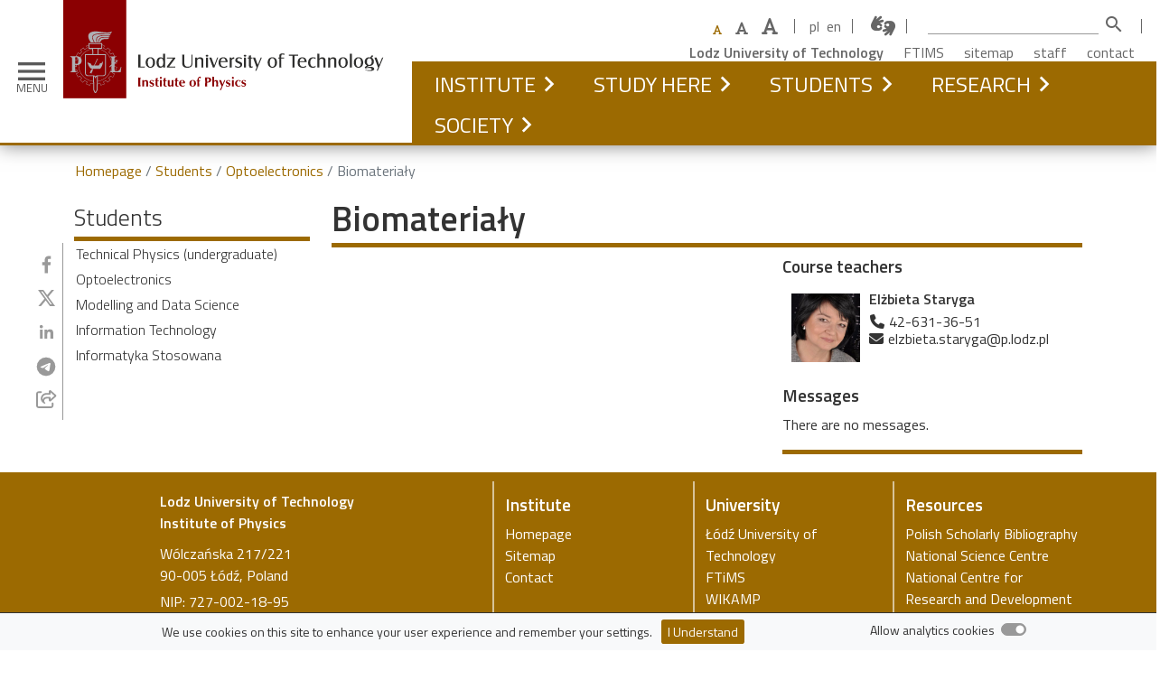

--- FILE ---
content_type: text/html; charset=utf-8
request_url: https://fizyka.p.lodz.pl/en/students/optoelectronics/biomaterialy/
body_size: 7892
content:
<!DOCTYPE html>
<html lang="en">
  <head>
    <meta charset="UTF-8" />
    <meta name="viewport" content="width=device-width, initial-scale=1.0" />
    


  
    
      
      
        <meta
          name="description"
          content="The Institute of Physics at Lodz University of Technology runs undergraduate and graduate studies in technical physics and computer modeling. In addition, the institute&#x27;s employees do research in the broad field of solid state physics."
        />
      
    
  

<meta name="deklaracja-dostępności" content="https://fizyka.p.lodz.pl/en/deklaracja-dostepnosci/">

    <meta name="google-site-verification" content="U2wsPYvnZMg0sJNXd2Uc1l7hfBnOuVQmQ0YuNCQKP7k" />
    <title>
      Biomateriały — Insitute of Physics — Lodz University of Technology
    </title>

    

    <link
      rel="stylesheet"
      href="https://cdn.jsdelivr.net/npm/katex@0.16.4/dist/katex.min.css"
      integrity="sha384-vKruj+a13U8yHIkAyGgK1J3ArTLzrFGBbBc0tDp4ad/EyewESeXE/Iv67Aj8gKZ0"
      crossorigin="anonymous"
    />
    <script
      defer
      src="https://cdn.jsdelivr.net/npm/katex@0.16.4/dist/katex.min.js"
      integrity="sha384-PwRUT/YqbnEjkZO0zZxNqcxACrXe+j766U2amXcgMg5457rve2Y7I6ZJSm2A0mS4"
      crossorigin="anonymous"
    ></script>
    <script>
      function renderMathInDocument() {
        renderMathInElement(document.body, {
          delimiters: [
            {left: '$$', right: '$$', display: true},
            {left: '$', right: '$', display: false},
            {left: '\\(', right: '\\)', display: false},
            {left: '\\[', right: '\\]', display: true}
          ]
        });
      }
    </script>
    <script
      defer
      src="https://cdn.jsdelivr.net/npm/katex@0.16.4/dist/contrib/auto-render.min.js"
      integrity="sha384-+VBxd3r6XgURycqtZ117nYw44OOcIax56Z4dCRWbxyPt0Koah1uHoK0o4+/RRE05"
      crossorigin="anonymous"
      onload="renderMathInDocument();"
    ></script>
    


    <link rel="shortcut icon" href="/static/images/favicon.a471e180c648.ico" />
    <link rel="stylesheet" href="/static/font-awesome/css/all.min.9ac4392fe327.css" type="text/css" />
    <link rel="stylesheet" href="/static/bootstrap-5.0.2/css/bootstrap.min.abe91756d18b.css" type="text/css" />
    <link rel="stylesheet" href="/static/lightbox2-2.11.3/css/lightbox.min.e0c397202824.css" />
    <link rel="stylesheet" href="/static/css/colors.min.415371981d23.css" type="text/css" />
    <link rel="stylesheet" href="/static/css/common.min.828680af31f7.css" type="text/css" />
    <link rel="stylesheet" href="/static/css/cookie-consent.min.12b266284b59.css" type="text/css" />
    <link rel="stylesheet" href="/static/css/general.min.2a30f146304e.css" type="text/css" />
    <link rel="stylesheet" href="/static/css/header.min.b06e7c64d524.css" type="text/css" />
    <link rel="stylesheet" href="/static/css/footer.min.ab02946e4b17.css" type="text/css" />
    <link rel="stylesheet" href="/static/css/sidebar.min.459c83b3ef9b.css" type="text/css" />
    <link rel="stylesheet" href="/static/css/lead.min.e689f7b484bb.css" type="text/css" />
    
  <link rel="stylesheet" href="/static/css/side_icons.min.d661d1cf0d4b.css">


  <link rel="stylesheet" href="/static/css/people.min.dec6cd03ff96.css" type="text/css"/>


    <link rel="stylesheet" href="/static/css/cms.min.1223f83d6278.css" type="text/css" />
  </head>
  <body>
    <div id="wrap">
      <header id="header" class="sticky-top">
        <div class="skiplinks">
          <a href="#main-content" rel="skiplink">skip to page content</a>
          <a href="#footer" rel="skiplink">show footer links</a>
        </div>
        
        
        <div id="nav-main" class="w-100 d-flex align-items-bottom justify-content-between mw-100">
          <!-- logo -->
          <div class="d-flex align-items-center">
            <button
              id="offcanvas-open"
              type="button"
              class="menu-toggle"
              data-bs-toggle="offcanvas"
              data-bs-target="#nav-offcanvas"
              aria-controls="nav-offcanvas"
              arial-label="Toggle navigation"
            >
              <span aria-hidden="true" class="material-icons">menu</span>
              <span class="menu-text">MENU</span>
            </button>
          </div>
          <div id="logo" class="site-branding title-wrapper">
            
            
              <a href="/en/" title="Home" rel="home"
                ><img
                    src="/static/images/logo.a31c6dca477b.svg"
                    alt=""
                    class="img-fluid d-inline-block d-sm-none align-top"
                    aria-hidden="true"
                /><img
                  src="/static/images/logo-en.f0a2ddfe6288.svg"
                  alt="Institute of Physics - Lodz University of Technology"
                  class="img-fluid d-none d-sm-inline-block align-top logo-full"
              /></a>
             
          </div>
          <div id="eciu" class="d-none d-xxl-inline-block">
            <a href="https://eciu.p.lodz.pl/en" title="ECIU - Lodz University of Technology" rel="external">
              <img
                src="/static/images/eciu-logo.e4ebe18b9bb9.svg"
                alt="European Consortium of Innovative Universities"
                class="img-fluid align-top"
            /></a>
        </div>
        <div class="container col-grow just-right d-flex flex-column justify-content-between">
          <div class="secondary-container">
            <div class="d-flex flex-wrap align-items-center secondary justify-content-end">
              <!-- secondary bar -->
              <div class="d-flex">
                <div id="block-font-resize" class="d-inline-flex align-items-center bar-after">
                  <div class="content">
                    <div
                      class="btn-group bg-transparent btn-text-resizer align-items-baseline"
                      role="group"
                      aria-label="Font size"
                    >
                      <button id="wcag-font-small" type="button" class="btn py-0 px-2" title="Set default font size">
                        <span class="fa-font fas"></span>
                      </button>
                      <button id="wcag-font-medium" type="button" class="btn py-0 px-2" title="Set larger font size">
                        <span class="fa-font fas"></span>
                      </button>
                      <button id="wcag-font-big" type="button" class="btn py-0 px-2" title="Set the largest font size">
                        <span class="fa-font fas"></span>
                      </button>
                    </div>
                  </div>
                </div>
                
<div class="block-lang d-inline-flex align-items-center bar-after">
  <ul class="nav-flat lang-selector">
   
    
      <li class="lang"><a href="/dla-studentow/optoelektronika/biomaterialy/">pl</a></li>
    
   
    
      <li class="lang active">en</li>
    
   
  </ul>
</div>
 
<div class="block-hands d-inline-flex align-items-center bar-after">
  <a class="one-and-half" href="https://tlumacz.migam.org/politechnika_lodzka" target="_blank" title="Connect with a sign language interpreter">
    <span class="fontawesome-icon-inline">
      <span class="fa-american-sign-language-interpreting fas"></span>
    </span>
  </a>
</div>

              </div>
              <div class="d-none d-md-block"> 
<div class="block-search d-inline-flex align-items-center bar-after">
  <form method="get" action="/en/search/">
    <div class="input-group search align-items-end">
      <div>
        <input type="text" class="form-control" name="q" title="Enter search term">
      </div>
      <span class="input-group-btn">
        <button class="btn-search" type="submit"><span class="material-icons" alt="Search">search</span></button>
      </span>
    </div>
  </form>
</div>
 </div>
              <div class="header-links nav-secondary d-none d-md-block text-end" role="navigation">

    <a class="alert-link" href="https://p.lodz.pl/en">Lodz University of Technology</a>

    <a href="https://ftims.p.lodz.pl/en">FTIMS</a>

    <a href="/en/sitemap/">sitemap</a>

    <a href="/en/employees/">staff</a>

    <a href="/en/institute/contact/">contact</a>

</div>
            </div>
          </div>
          <div class="navbar-container">
            <nav class="navbar navbar-inverse nav-primary justify-content-end" role="navigation">
              <ul class="nav navbar-nav">
                 

<li class="nav-item dropdown dropdown-on-hover">
  
    
      <a href="/en/institute/" class="d-inline-block nav-link">Institute</a>
      <button type="button" id="mainDropdownToggle1" class="btn-link d-inline-block nav-link dropdown-toggle dropdown-toggle-split"
        role="button"
        data-bs-toggle="dropdown"
        data-bs-target="#mainDropdownMenu1"
        aria-controls="#mainDropdownMenu1"
        aria-expanded="false"
        aria-label="Institute dropdown"
      ></button>
      <ul id="mainDropdownMenu1" class="dropdown-menu" aria-labelledby="mainDropdownToggle1">
        

<li class="dropdown-item">
    <a href="/en/institute/news/">News</a>
</li>

<li class="dropdown-item">
    <a href="/en/institute/authorities/">Authorities</a>
</li>

<li class="dropdown-item">
    <a href="/en/employees/">Employees</a>
</li>

<li class="dropdown-item">
    <a href="/en/phd-students/">Post-Graduate Students</a>
</li>

<li class="dropdown-item">
    <a href="/en/institute/emeritus-professors/">Emeritus professors</a>
</li>

<li class="dropdown-item">
    <a href="/en/institute/cluster/">HPC Cluster</a>
</li>

<li class="dropdown-item">
    <a href="/en/institute/partners/">Our Partners</a>
</li>


      </ul>
    
  
</li>

<li class="nav-item dropdown dropdown-on-hover">
  
    
      <a href="/en/study-here/" class="d-inline-block nav-link">Study Here</a>
      <button type="button" id="mainDropdownToggle2" class="btn-link d-inline-block nav-link dropdown-toggle dropdown-toggle-split"
        role="button"
        data-bs-toggle="dropdown"
        data-bs-target="#mainDropdownMenu2"
        aria-controls="#mainDropdownMenu2"
        aria-expanded="false"
        aria-label="Study Here dropdown"
      ></button>
      <ul id="mainDropdownMenu2" class="dropdown-menu" aria-labelledby="mainDropdownToggle2">
        

<li class="dropdown-item">
    <a href="/en/study-here/fizyka-techniczna/">Fizyka Techniczna</a>
</li>

<li class="dropdown-item">
    <a href="/en/study-here/optoelektronika/">Optoelektronika</a>
</li>

<li class="dropdown-item">
    <a href="/en/study-here/modelling-and-data-science/">Modelling and Data Science</a>
</li>


      </ul>
    
  
</li>

<li class="nav-item dropdown dropdown-on-hover ancestor">
  
    
      <a href="/en/students/" class="d-inline-block nav-link">Students</a>
      <button type="button" id="mainDropdownToggle3" class="btn-link d-inline-block nav-link dropdown-toggle dropdown-toggle-split"
        role="button"
        data-bs-toggle="dropdown"
        data-bs-target="#mainDropdownMenu3"
        aria-controls="#mainDropdownMenu3"
        aria-expanded="false"
        aria-label="Students dropdown"
      ></button>
      <ul id="mainDropdownMenu3" class="dropdown-menu" aria-labelledby="mainDropdownToggle3">
        

<li class="dropdown-item">
    <a href="/en/students/technical-physics-undergrad/">Technical Physics (undergraduate)</a>
</li>

<li class="dropdown-item">
    <a href="/en/students/optoelectronics/">Optoelectronics</a>
</li>

<li class="dropdown-item">
    <a href="/en/students/modelling-and-data-science/">Modelling and Data Science</a>
</li>

<li class="dropdown-item">
    <a href="/en/students/information-technology/">Information Technology</a>
</li>

<li class="dropdown-item">
    <a href="/en/students/informatics/">Informatyka Stosowana</a>
</li>


      </ul>
    
  
</li>

<li class="nav-item dropdown dropdown-on-hover">
  
    
      <a href="/en/research/" class="d-inline-block nav-link">Research</a>
      <button type="button" id="mainDropdownToggle4" class="btn-link d-inline-block nav-link dropdown-toggle dropdown-toggle-split"
        role="button"
        data-bs-toggle="dropdown"
        data-bs-target="#mainDropdownMenu4"
        aria-controls="#mainDropdownMenu4"
        aria-expanded="false"
        aria-label="Research dropdown"
      ></button>
      <ul id="mainDropdownMenu4" class="dropdown-menu" aria-labelledby="mainDropdownToggle4">
        

<li class="dropdown-item">
    <a href="/en/research/publications-and-conferences/">Publications and conferences</a>
</li>

<li class="dropdown-item">
    <a href="/en/research/patents/">Patents</a>
</li>

<li class="dropdown-item">
    <a href="/en/research/photonics/">Photonics Group</a>
</li>

<li class="dropdown-item">
    <a href="/en/research/qchem/">Quantum Chemistry Group</a>
</li>

<li class="dropdown-item">
    <a href="/en/research/biogenic-crystals/">Biogenic Crystals Research Group</a>
</li>

<li class="dropdown-item">
    <a href="/en/research/theoretical-physis/">Theoretical Physics Group</a>
</li>

<li class="dropdown-item">
    <a href="/en/research/monocrystals/">Monocrystals Group</a>
</li>

<li class="dropdown-item">
    <a href="/en/research/dielectrics/">Dielectrics Group</a>
</li>

<li class="dropdown-item">
    <a href="/en/research/liquid-crystals/">Liquid Crystals Physics Group</a>
</li>

<li class="dropdown-item">
    <a href="/en/research/bulletin/">Bulletin of Physics and Applied Mathematics</a>
</li>


      </ul>
    
  
</li>

<li class="nav-item dropdown dropdown-on-hover">
  
    
      <a href="/en/society/" class="d-inline-block nav-link">Society</a>
      <button type="button" id="mainDropdownToggle5" class="btn-link d-inline-block nav-link dropdown-toggle dropdown-toggle-split"
        role="button"
        data-bs-toggle="dropdown"
        data-bs-target="#mainDropdownMenu5"
        aria-controls="#mainDropdownMenu5"
        aria-expanded="false"
        aria-label="Society dropdown"
      ></button>
      <ul id="mainDropdownMenu5" class="dropdown-menu" aria-labelledby="mainDropdownToggle5">
        

<li class="dropdown-item">
    <a href="/en/society/research-society/">Research for Society</a>
</li>

<li class="dropdown-item">
    <a href="/en/society/sustainable-development/">Sustainable Development</a>
</li>


      </ul>
    
  
</li>

 
              </ul>
            </nav>
          </div>
        </div>
      </header>

      <div
        id="nav-offcanvas"
        class="offcanvas offcanvas-start"
        data-bs-backdrop="false"
        style="visibility: hidden"
        aria-labelledby="offcanvas-open"
        aria-modal="true"
        role="dialog"
        tabindex="-1"
      >
        <button id="offcanvas-close" class="btn-close" data-bs-dismiss="offcanvas" aria-label="Close">
          <span aria-hidden="true" class="material-icons">close</span>
        </button>
        <div class="offcanvas-content container">
          <div class="offcanvas-head d-flex flex-wrap align-items-center justify-content-center">
            
<div class="block-lang d-inline-flex align-items-center bar-after">
  <ul class="nav-flat lang-selector">
   
    
      <li class="lang"><a href="/dla-studentow/optoelektronika/biomaterialy/">pl</a></li>
    
   
    
      <li class="lang active">en</li>
    
   
  </ul>
</div>

            <div class="d-none d-md-block">
<div class="block-hands d-inline-flex align-items-center bar-after">
  <a class="one-and-half" href="https://tlumacz.migam.org/politechnika_lodzka" target="_blank" title="Connect with a sign language interpreter">
    <span class="fontawesome-icon-inline">
      <span class="fa-american-sign-language-interpreting fas"></span>
    </span>
  </a>
</div>
</div>
            <div class="header-links nav-secondary" role="navigation">

    <a class="alert-link" href="https://p.lodz.pl/en">Lodz University of Technology</a>

    <a href="https://ftims.p.lodz.pl/en">FTIMS</a>

    <a href="/en/sitemap/">sitemap</a>

    <a href="/en/employees/">staff</a>

    <a href="/en/institute/contact/">contact</a>

</div>
            
<div class="block-search d-inline-flex align-items-center bar-after">
  <form method="get" action="/en/search/">
    <div class="input-group search align-items-end">
      <div>
        <input type="text" class="form-control" name="q" title="Enter search term">
      </div>
      <span class="input-group-btn">
        <button class="btn-search" type="submit"><span class="material-icons" alt="Search">search</span></button>
      </span>
    </div>
  </form>
</div>

          </div>
          <div id="offcanvas-menu" class="container">
            <ul>
               


<li class="child">
	<a href="/en/institute/">Institute</a>
	
	<ul>
		


<li class="child">
	<a href="/en/institute/news/">News</a>
	
</li>

<li class="child">
	<a href="/en/institute/authorities/">Authorities</a>
	
</li>

<li class="child">
	<a href="/en/employees/">Employees</a>
	
</li>

<li class="child">
	<a href="/en/phd-students/">Post-Graduate Students</a>
	
</li>

<li class="child">
	<a href="/en/institute/emeritus-professors/">Emeritus professors</a>
	
</li>

<li class="child">
	<a href="/en/institute/cluster/">HPC Cluster</a>
	
	<ul>
		


<li class="child">
	<a href="/en/institute/cluster/slurm/">Using SLURM</a>
	
</li>

<li class="child">
	<a href="/en/institute/cluster/modules/">Environment Modules User Guide</a>
	
</li>

<li class="child">
	<a href="/en/institute/cluster/software/">Available Software</a>
	
</li>

	</ul>
	
</li>

<li class="child">
	<a href="/en/institute/partners/">Our Partners</a>
	
</li>

	</ul>
	
</li>

<li class="child">
	<a href="/en/study-here/">Study Here</a>
	
	<ul>
		


<li class="child">
	<a href="/en/study-here/fizyka-techniczna/">Fizyka Techniczna</a>
	
</li>

<li class="child">
	<a href="/en/study-here/optoelektronika/">Optoelektronika</a>
	
</li>

<li class="child">
	<a href="/en/study-here/modelling-and-data-science/">Modelling and Data Science</a>
	
</li>

	</ul>
	
</li>

<li class="child ancestor">
	<a href="/en/students/">Students</a>
	
	<ul>
		


<li class="child">
	<a href="/en/students/technical-physics-undergrad/">Technical Physics (undergraduate)</a>
	
</li>

<li class="child ancestor">
	<a href="/en/students/optoelectronics/">Optoelectronics</a>
	
</li>

<li class="child">
	<a href="/en/students/modelling-and-data-science/">Modelling and Data Science</a>
	
</li>

<li class="child">
	<a href="/en/students/information-technology/">Information Technology</a>
	
</li>

<li class="child">
	<a href="/en/students/informatics/">Informatyka Stosowana</a>
	
</li>

	</ul>
	
</li>

<li class="child">
	<a href="/en/research/">Research</a>
	
	<ul>
		


<li class="child">
	<a href="/en/research/publications-and-conferences/">Publications and conferences</a>
	
</li>

<li class="child">
	<a href="/en/research/patents/">Patents</a>
	
</li>

<li class="child">
	<a href="/en/research/photonics/">Photonics Group</a>
	
	<ul>
		


<li class="child">
	<a href="/en/research/photonics/grants/">Grants</a>
	
</li>

<li class="child">
	<a href="/en/research/photonics/members/">Members</a>
	
</li>

<li class="child">
	<a href="/en/research/photonics/plask/">PLaSK Software</a>
	
</li>

	</ul>
	
</li>

<li class="child">
	<a href="/en/research/qchem/">Quantum Chemistry Group</a>
	
	<ul>
		


<li class="child">
	<a href="/en/research/qchem/members/">Members</a>
	
</li>

<li class="child">
	<a href="/en/research/qchem/grants/">Projects</a>
	
</li>

<li class="child">
	<a href="/en/research/qchem/positions/">Positions</a>
	
</li>

	</ul>
	
</li>

<li class="child">
	<a href="/en/research/biogenic-crystals/">Biogenic Crystals Research Group</a>
	
	<ul>
		


<li class="child">
	<a href="/en/research/biogenic-crystals/members/">Members</a>
	
</li>

<li class="child">
	<a href="/en/research/biogenic-crystals/grants/">Projects</a>
	
</li>

<li class="child">
	<a href="/en/research/biogenic-crystals/biomineralization-plants/">Biomineralisation of plants</a>
	
</li>

<li class="child">
	<a href="/en/research/biogenic-crystals/infectious-urinary-stones/">Infectious urinary stones</a>
	
</li>

<li class="child">
	<a href="/en/research/biogenic-crystals/evolution-crystal-morphology/">Evolution of crystal morphology</a>
	
</li>

<li class="child">
	<a href="/en/research/biogenic-crystals/early-phases-nucleation/">Early phases of nucleation</a>
	
</li>

	</ul>
	
</li>

<li class="child">
	<a href="/en/research/theoretical-physis/">Theoretical Physics Group</a>
	
	<ul>
		


<li class="child">
	<a href="/en/research/theoretical-physis/members/">Members</a>
	
</li>

	</ul>
	
</li>

<li class="child">
	<a href="/en/research/monocrystals/">Monocrystals Group</a>
	
	<ul>
		


<li class="child">
	<a href="/en/research/monocrystals/members/">Members</a>
	
</li>

	</ul>
	
</li>

<li class="child">
	<a href="/en/research/dielectrics/">Dielectrics Group</a>
	
	<ul>
		


<li class="child">
	<a href="/en/research/dielectrics/members/">Members</a>
	
</li>

<li class="child">
	<a href="/en/research/dielectrics/grants/">Projects</a>
	
</li>

	</ul>
	
</li>

<li class="child">
	<a href="/en/research/liquid-crystals/">Liquid Crystals Physics Group</a>
	
	<ul>
		


<li class="child">
	<a href="/en/research/liquid-crystals/members/">Members</a>
	
</li>

<li class="child">
	<a href="/en/research/liquid-crystals/grants/">Projects</a>
	
</li>

	</ul>
	
</li>

<li class="child">
	<a href="/en/research/bulletin/">Bulletin of Physics and Applied Mathematics</a>
	
	<ul>
		


<li class="child">
	<a href="/en/research/bulletin/for-authors/">For authors</a>
	
</li>

<li class="child">
	<a href="/en/research/bulletin/for-reviewers/">For reviewers</a>
	
</li>

<li class="child">
	<a href="/en/research/bulletin/volumes/">Volumes</a>
	
</li>

	</ul>
	
</li>

	</ul>
	
</li>

<li class="child">
	<a href="/en/society/">Society</a>
	
	<ul>
		


<li class="child">
	<a href="/en/society/research-society/">Research for Society</a>
	
	<ul>
		


<li class="child">
	<a href="/en/society/research-society/novel-semiconductor-lasers-for-polish-companies/">Novel lasers for Polish companies </a>
	
</li>

<li class="child">
	<a href="/en/society/research-society/development-computational-methods-materials-modelling/">Computational methods for materials modelling</a>
	
</li>

	</ul>
	
</li>

<li class="child">
	<a href="/en/society/sustainable-development/">Sustainable Development</a>
	
</li>

	</ul>
	
</li>
 
            </ul>
          </div>
        </div>
      </div>

      

      



<div class="side-icons-block">
  <div class="content">
    
  </div>
</div>


      
      <nav aria-label="Breadcrumb" class="container breadcrumbs">
        <ol class="breadcrumb">
          

<li><a href="/en/">Homepage</a></li>



<li><a href="/en/students/">Students</a></li>



<li><a href="/en/students/optoelectronics/">Optoelectronics</a></li>



<li class="active" aria-current="page">Biomateriały</li>


        </ol>
      </nav>
      

      <div class="container pagecontent position-relative">
<div class="row">
  <div class="left-navbar col-12 col-lg-3">
    
      <nav class="section sidecontent sticky-navbar">
        






  <h2 class="h3 header underline"><a href="/en/students/">Students</a></h2>







        <ul class="nav-sidenav">
          

<li class="d-none d-lg-block">
    <a href="/en/students/technical-physics-undergrad/" class="d-none d-lg-block">Technical Physics (undergraduate)</a>
	
</li>

<li class="d-none d-lg-block ancestor">
    <a href="/en/students/optoelectronics/" class="d-none d-lg-block">Optoelectronics</a>
	
</li>

<li class="d-none d-lg-block">
    <a href="/en/students/modelling-and-data-science/" class="d-none d-lg-block">Modelling and Data Science</a>
	
</li>

<li class="d-none d-lg-block">
    <a href="/en/students/information-technology/" class="d-none d-lg-block">Information Technology</a>
	
</li>

<li class="d-none d-lg-block">
    <a href="/en/students/informatics/" class="d-none d-lg-block">Informatyka Stosowana</a>
	
</li>


        </ul>
      </nav>
    
  </div>
  <main id="main-content" class="col-12 col-lg-9">
    
<div class="row">
  <div class="col-sm-12 col-md-12 col-lg-12">
    <section class="section">
      <h1 class="header underline">Biomateriały</h1>
    </section>
  </div>
</div>
<div class="row">
  <div class="col12 col-md-7">
    
<div class="accordion" id="parent-49720"></div>
 
<ul class="content-list" style="margin-bottom: 0">
  
</ul>


  </div>
  <div class="col12 col-md-5">
    <section class="section">
        
          <h4 class=""><strong>Course teachers</strong></h4>
          <ul class="section list-unstyled">
          
              <li class="people-list-item"> 

<a href="/en/employees/elzbieta-staryga/" class="unstyled">
  <div class="media">
    <img class="pull-left media-object" alt=""
      
        src="/media/filer_public_thumbnails/filer_public/a7/ca/a7ca4465-bbe7-43f5-a145-7db7df27a3c7/b_000007_es_1.jpg__256x256_q85_crop-smart_subsampling-2_upscale.jpg"
      
        width="76" height="76">
    <div class="media-body">
      <div class="media-heading name">Elżbieta Staryga</div>
      <div class="contact">
        
        <div class="phone">42-631-36-51</div>
        
        <div class="mail">elzbieta.staryga@p.lodz.pl</div>
      </div>
    </div>
  </div>
</a>
 </li>
          
          </ul>
        
      </section>
      <section class="section">
        <h4 class=""><strong>Messages</strong></h4>
        <ul class="content-list">
          
            <li>There are no messages.</li>
          
        </ul>
        <div class="footer half-top">
          
        </div>
      </section>
          
  </div>
</div>

  </main>
</div>

<div class="social-column col-auto h-100 d-print-none d-flex flex-column p-0">
  <div class="social-region sticky-navbar">
    <div class="block pe-1 py-1">
      <div class="social-sharing-buttons">
        
        
          <a
            href="https://www.facebook.com/sharer/sharer.php?u=https%3A//fizyka.p.lodz.pl/en/students/optoelectronics/biomaterialy/&amp;title=Biomateria%C5%82y"
            target="_blank"
            title="Share to Facebook"
            aria-label="Share to Facebook"
            class="social-sharing-buttons-button"
            rel="noopener"
          >
            <svg width="1.7rem" height="1.7rem"><use href="/static/images/social-icons.dbcd7922b39d.svg#facebook"></use></svg>
          </a>
          <a
            href="http://twitter.com/intent/tweet?text=Biomateria%C5%82y+https%3A//fizyka.p.lodz.pl/en/students/optoelectronics/biomaterialy/"
            target="_blank"
            title="Share to Twitter"
            aria-label="Share to Twitter"
            class="social-sharing-buttons-button"
            rel="noopener"
          >
            <svg width="1.5rem" height="1.5rem" style="width: 1.35rem !important; height: 1.35rem !important">
              <use href="/static/images/social-icons.dbcd7922b39d.svg#twitter"></use></svg>
          </a>
          <a
            href="https://www.linkedin.com/sharing/share-offsite/?url=https%3A//fizyka.p.lodz.pl/en/students/optoelectronics/biomaterialy/"
            target="_blank"
            title="Share to Linkedin"
            aria-label="Share to Linkedin"
            class="social-sharing-buttons-button"
            rel="noopener"
          >
            <svg width="1.7rem" height="1.7rem"><use href="/static/images/social-icons.dbcd7922b39d.svg#linkedin"></use></svg>
          </a>
          <a
            href="https://t.me/share/url?url=https%3A//fizyka.p.lodz.pl/en/students/optoelectronics/biomaterialy/&amp;text=Biomateria%C5%82y"
            target="_blank"
            title="Share to Telegram"
            aria-label="Share to Telegram"
            class="social-sharing-buttons-button"
            rel="noopener"
          >
            <svg width="1.5rem" height="1.5rem"><use href="/static/images/social-icons.dbcd7922b39d.svg#telegram"></use></svg>
          </a>
          <a
            href="mailto:?subject=Biomateria%C5%82y&amp;body=https%3A//fizyka.p.lodz.pl/en/students/optoelectronics/biomaterialy/"
            title="Share to E-mail"
            aria-label="Share to E-mail"
            class="social-sharing-buttons-button"
            target="_blank"
            rel="noopener"
          >
            <svg width="1.4rem" height="1.4rem" style="width: 1.4rem !important; height: 1.5rem !important">
              <use href="/static/images/social-icons.dbcd7922b39d.svg#email"></use>
            </svg>
          </a>
        
      </div>
    </div>
  </div>
</div>

</div>
    </div>

    <footer id="footer">
      <div class="container">
        <div class="row">
          <div class="col-md-6 col-lg-7 order-md-2">
            <div class="row footer-row">
              <div class="col-md-4 footer-col">


<h2 class="h4">Institute</h2>

<ul class="link-list">

    <li><a href="/en/">Homepage</a></li>

    <li><a href="/en/sitemap/">Sitemap</a></li>

    <li><a href="/en/institute/contact/">Contact</a></li>

</ul>
</div>
              <div class="col-md-4 footer-col">


<h2 class="h4">University</h2>

<ul class="link-list">

    <li><a href="https://p.lodz.pl/en">Łódź University of Technology</a></li>

    <li><a href="https://ftims.p.lodz.pl/en">FTiMS</a></li>

    <li><a href="https://ftims.edu.p.lodz.pl">WIKAMP</a></li>

    <li><a href="https://virtul.p.lodz.pl">virTUL</a></li>

    <li><a href="https://adm.edu.p.lodz.pl/user/users.php?lang=en">Employee Search</a></li>

</ul>
</div>
              <div class="col-md-4 footer-col">
<h2 class="h4">Resources</h2>
<ul class="link-list">

  
    <li><a href="https://pbn.nauka.gov.pl/?siteLanguage=pl">Polish Scholarly Bibliography</a></li>
  

  
    <li><a href="http://ncn.gov.pl/">National Science Centre</a></li>
  

  
    <li><a href="https://www.gov.pl/web/ncbr">National Centre for Research and Development</a></li>
  

</ul>
<p class="mt-3 pull-right"><a href="/en/institute/useful-resources/" class="readmore">More...</a></p>
</div>
            </div>
            <div class="nav-secondary footer-links float-right justify-content-end" role="navigation">
              
              
                <a href="/admin/login/?next=/en/students/optoelectronics/biomaterialy/">zaloguj</a>
              
            </div>
          </div>
          <div class="contact col-md-6 col-lg-4 offset-lg-1 order-md-1"><div class="name">Lodz University of Technology<br>
Institute of Physics</div>

<div class="address">
<p>Wólczańska 217/221<br>
90-005 Łódź, Poland</p>

<p>NIP: 727-002-18-95</p>

<p>phone: +48 42 631 3641, +48 42 631 3969<br>
e-mail: <a href="mailto:w7i71@adm.p.lodz.pl">w7i71@adm.p.lodz.pl</a></p>
</div>

<div class="copyright">© 2013-2025 Institute of Physics, Lodz University of Technology</div></div>
        </div>
      </div>
    </footer>

    <script src="/static/jquery/jquery-3.6.3.min.cf2fbbf84281.js"></script>
    <script src="/static/bootstrap-5.0.2/js/bootstrap.bundle.min.0aa8d64e726c.js"></script>
    <script src="/static/lightbox2-2.11.3/js/lightbox.min.97df92e86110.js"></script>
    <script src="/static/js/site.min.f3ddda789f77.js"></script>
    <script src="/static/js/header.min.c21829d5f900.js"></script>
    <script src="/static/js/cookie-consent.min.ec7fdffc479e.js"></script>
    <script async src="https://www.googletagmanager.com/gtag/js?id=G-MS9LEHKWP4"></script>
<script type="text/javascript">
  function enable_analytics() {
    window.dataLayer = window.dataLayer || [];
    function gtag(){dataLayer.push(arguments);}
    gtag('js', new Date());
    gtag('config', 'G-MS9LEHKWP4');
  }
</script>
 


    
  </body>
</html>


--- FILE ---
content_type: text/html; charset=utf-8
request_url: https://fizyka.p.lodz.pl/ajax/cookie_consent?language=en
body_size: 369
content:

<div id="cookie-consent" class="bg-light">
  <div class="container">
    <div>
      We use cookies on this site to enhance your user experience and remember your settings.
      <button id="cookie-accept">I Understand</button>
    </div>
    <di class="form-check form-switch">
      Allow analytics cookies
      <input type="checkbox" id="allow-analytics" class="form-check-input right gray" role="switch" checked/>
    </div>
  </div>
</div>


--- FILE ---
content_type: text/css
request_url: https://fizyka.p.lodz.pl/static/css/colors.min.415371981d23.css
body_size: 355
content:
:root{--tul-gray-super-lightest:#f7f7f7;--tul-gray-lightest:#f2f2f2;--tul-gray-lighter:#ddd;--tul-gray-light:#999;--tul-gray:#666;--tul-gray-darker:#454545;--tul-gray-darkest:#333;--tul-text:#333;--tul-primary:#9c6a01;--tul-secondary:#807b72;--tul-link:#9c6a01;--tul-light:#f2eac8;--tul-shadow:rgba(191,157,96,0.6);--tul-shadow-light:rgba(191,157,96,0.3)}

--- FILE ---
content_type: text/css
request_url: https://fizyka.p.lodz.pl/static/css/common.min.828680af31f7.css
body_size: 2116
content:
@import url("https://fonts.googleapis.com/icon?family=Material+Icons");html,body{height:100%}button:active,a:active{outline:0}img{max-width:100%}img.img-fullwidth{width:100%}p+.join{margin-top:-1rem}.errorlist{margin:0;padding:0;list-style-type:none;background-color:#fdd;border:1px solid red;border-radius:.5em;margin-bottom:.5em;color:red;padding:10px}.field-wrapper{margin:1em 0}.field-wrapper label{font-weight:600;margin-bottom:0}.form-control{border:1px solid;background-color:transparent;box-shadow:none;border-radius:0}.form-control.radioselect:hover{box-shadow:none}ul.radioselect>li{list-style:none}ul.radioselect>li>label{margin-left:1.5em}ul.radioselect>li>label>input[type="radio"]{margin-left:-1.5em}.form-control.booleanfield{display:inline}input[type="checkbox"],input[type="radio"]:not(.leaflet-control-layers-selector){position:absolute;width:1em;height:1em;padding:.375em;margin-top:.25em;vertical-align:top;background-color:#fff;background-repeat:no-repeat;background-position:center;background-size:contain;border:1px solid;border-radius:.25em;-webkit-appearance:none;-moz-appearance:none;appearance:none;print-color-adjust:exact;-webkit-print-color-adjust:exact;transition:background-color .3s ease-in-out,border-color .15s ease-in-out,box-shadow .15s ease-in-out}input[type="checkbox"].booleanfield+.help-text,input[type="radio"].booleanfield+.help-text{margin-left:1.5em}input[type="radio"]{margin-top:.25em;border-radius:50%}input[type="checkbox"]:checked{background-image:url("data:image/svg+xml,%3csvg%20xmlns='http://www.w3.org/2000/svg'%20viewBox='0%200%2020%2020'%3e%3cpath%20fill='none'%20stroke='%23fff'%20stroke-linecap='round'%20stroke-linejoin='round'%20stroke-width='3'%20d='M6%2010l3%203l6-6'/%3e%3c/svg%3e")}input[type="radio"]:checked{background-image:url("data:image/svg+xml,%3csvg%20xmlns='http://www.w3.org/2000/svg'%20viewBox='-4%20-4%208%208'%3e%3ccircle%20r='2'%20fill='%23fff'/%3e%3c/svg%3e")}input[type="checkbox"].form-check-input.right{margin-left:.5em}@media(prefers-reduced-motion:reduce){.collapsing{transition-property:height,visibility;transition-duration:.35s}}

--- FILE ---
content_type: text/css
request_url: https://fizyka.p.lodz.pl/static/css/cookie-consent.min.12b266284b59.css
body_size: 584
content:
#cookie-consent{background-color:white;text-align:center;position:fixed;z-index:65000;bottom:0;width:100%;font-size:14px;border-top:1px solid}#cookie-consent>div{display:flex;flex-direction:row;justify-content:space-evenly;align-items:center}#cookie-consent button{background:white;color:var(--tul-text);border:0;border-radius:.2em;margin:.5em;padding:.2em .5em .2em .5em;cursor:pointer}#cookie-consent button#cookie-accept{background:var(--bs-primary);color:white}#cookie-consent button#cookie-accept:focus-visible{box-shadow:inset 0 1px 1px rgba(0,0,0,0.075),0 0 8px var(--bs-gray)}

--- FILE ---
content_type: text/css
request_url: https://fizyka.p.lodz.pl/static/css/general.min.2a30f146304e.css
body_size: 13212
content:
@import url("https://fonts.googleapis.com/css2?family=Titillium+Web:wght@300;400;600&display=swap");body{font-family:"Titillium Web",sans-serif;overflow-x:hidden;color:var(--tul-text)}html{font-size:16px}html.wcag-font-size-small{font-size:16px}html.wcag-font-size-medium{font-size:24px}html.wcag-font-size-big{font-size:32px}h1,h2,h3,h4,h5,h6,.h1,.h2,.h3,.h4,.h5,.h6{font-family:"Titillium Web",sans-serif;font-weight:600;line-height:1.1}h1 em,h2 em,h3 em,h4 em,h5 em,h6 em,.h1 em,.h2 em,.h3 em,.h4 em,.h5 em,.h6 em{font-style:normal;font-weight:300}h1,.h1{font-size:240%}h2,.h2{font-size:200%}h3,.h3{font-size:160%}h4,.h4{font-size:120%;margin-top:10px;margin-bottom:10px}h5,.h5,h6,.h6{font-size:100%;margin-top:10px;margin-bottom:10px}h1 small,.h1 small{font-size:160%}h2 small,.h2 small{font-size:120%}h3 small,.h3 small,h4 small,.h4 small{font-size:100%}.one-and-half{font-size:150%}a,a:hover{color:var(--tul-link);text-decoration:none}.btn-link{text-decoration:none;border:0;background-color:inherit;color:var(--tul-link);font-weight:600}.btn-link:hover{color:var(--tul-link)}.btn-link:focus-visible,a:focus-visible{outline:solid 2px var(--tul-link)}a:focus-visible>.media-object{outline:solid 2px var(--tul-link)}.pagecontent a{font-weight:600}a.unstyled,a.unstyled:hover,a.unstyled:focus{font-weight:inherit;color:var(--tul-text)}a.unstyled-show-hover{font-weight:inherit;color:var(--tul-text)}a.unstyled-show-hover:hover{color:var(--tul-link)}div.cms .cms-screenblock-inner a{color:var(--tul-link)}#wrap{height:auto !important;min-height:100%;padding:0 0 290px;margin:0 auto -290px}#footer{min-height:270px;margin-top:0}.just-left{margin-left:0 !important;margin-right:auto !important}.just-right{margin-left:auto !important;margin-right:0 !important;padding-right:0 !important}.col-grow{flex:1 0 0;width:auto;max-width:100%}.btn-primary{color:#fff;background-color:var(--tul-primary);border-color:var(--tul-primary)}.btn-primary:hover{color:#fff;background-color:var(--tul-link);border-color:var(--tul-link)}.btn-primary:focus,.btn-primary.focus{box-shadow:0 0 0 .2rem var(--tul-shadow)}.btn-primary.disabled,.btn-primary:disabled{color:#fff;background-color:var(--tul-primary);border-color:var(--tul-primary)}.btn-primary:not(:disabled):not(.disabled):active,.btn-primary:not(:disabled):not(.disabled).active,.show>.btn-primary.dropdown-toggle{color:#fff;background-color:var(--tul-link);border-color:var(--tul-link)}.btn-primary:not(:disabled):not(.disabled):active:focus,.btn-primary:not(:disabled):not(.disabled).active:focus,.show>.btn-primary.dropdown-toggle:focus{box-shadow:0 0 0 .2rem var(--tul-shadow)}.btn-outline-primary{color:var(--tul-link);background-color:transparent;background-image:none;border-color:var(--tul-link)}.btn-outline-primary:hover{color:#fff;background-color:var(--tul-primary);border-color:var(--tul-primary)}.btn-outline-primary:focus,.btn-outline-primary.focus{box-shadow:0 0 0 .2rem var(--tul-shadow)}.btn-outline-primary.disabled,.btn-outline-primary:disabled{color:var(--tul-link);background-color:transparent}.btn-outline-primary:not(:disabled):not(.disabled):active,.btn-outline-primary:not(:disabled):not(.disabled).active,.show>.btn-outline-primary.dropdown-toggle{color:#fff;background-color:var(--tul-primary);border-color:var(--tul-primary)}.btn-outline-primary:not(:disabled):not(.disabled):active:focus,.btn-outline-primary:not(:disabled):not(.disabled).active:focus,.show>.btn-outline-primary.dropdown-toggle:focus{box-shadow:0 0 0 .2rem var(--tul-shadow)}.label-primary{background-color:var(--tul-primary)}.label-primary[href]:hover,.label-primary[href]:focus{background-color:var(--tul-link)}ul.content-list{list-style-type:none;padding-left:0}.media{display:-webkit-box;display:-ms-flexbox;display:flex;-webkit-box-align:start;-ms-flex-align:start;align-items:flex-start}.media-body{-webkit-box-flex:1;-ms-flex:1;flex:1}.media,.media .media{margin-top:15px}.media:first-child{margin-top:0}.media-object{margin-right:10px}.media-heading{margin:0 0 5px}.media-list{padding-left:0;list-style:none}a.list-group-item.active>.badge,.nav-pills>.active>a>.badge{color:var(--tul-link);background-color:#fff}a.thumbnail:hover,a.thumbnail:focus{border-color:var(--tul-link)}.progress-bar{background-color:var(--tul-primary)}.list-group-item.active,.list-group-item.active:hover,.list-group-item.active:focus{color:#fff;background-color:var(--tul-primary);border-color:var(--tul-link)}.dropdown-toggle::after{display:inline-block;position:relative;width:1em;height:1em;top:.05em;margin-left:.5em;vertical-align:unset;content:"\e5e1";border:0;font-family:"Material Icons";font-weight:600;font-style:normal;font-size:.8em;letter-spacing:normal;text-transform:none;white-space:nowrap;word-wrap:normal;direction:ltr;-moz-osx-font-smoothing:grayscale;-webkit-font-smoothing:antialiased;transform:rotate(90deg);transform-origin:40% 85%}@media(min-width:576px){.container{max-width:unset}}@media(min-width:768px){.container{max-width:750px}}@media(min-width:992px){.container{max-width:970px}}@media(min-width:1200px){.container{max-width:1140px}}@media(min-width:1400px){.container{max-width:1340px}}.pagecontent{margin-top:30px}.pagecontent p{text-align:justify}table.table h4.header{min-height:0;padding-bottom:0;margin-bottom:0}table.table tbody.collapse.in{display:table-row-group}.section h1.header{padding-top:4px}.section h2.header{padding-top:10px}.section h3.header{padding-top:16px}.section h4.header{padding-top:20px}.section .header-search{margin-top:8px}.section h2.header.overline,.section h3.header.overline,.section h4.header.overline{padding-top:6px}.section .header{min-height:50px;padding-bottom:6px;margin:0}.section>.footer{text-align:right;border-bottom:5px solid var(--tul-primary)}.hero .content{min-height:5em}.pull-down{margin-top:41px}.pull-left{right:auto;left:0;float:left}.pull-right{right:0;left:auto;float:right}@media(min-width:768px){.pull-lg-right{right:0;left:auto;float:right}}a.readmore::after{position:relative;font-size:24px;width:24px;height:24px;content:"chevron_right";font-family:"Material Icons";font-weight:normal;font-style:normal;display:inline-block;line-height:1;text-transform:none;letter-spacing:normal;word-wrap:normal;white-space:nowrap;direction:ltr;-webkit-font-smoothing:antialiased;text-rendering:optimizeLegibility;-moz-osx-font-smoothing:grayscale;font-feature-settings:"liga";-webkit-font-feature-settings:"liga";vertical-align:middle;left:auto;margin:0 0 2px -5px;padding:0;opacity:1;top:auto;right:auto;background:0}code{color:var(--tul-link)}.underline{border-bottom:5px solid var(--tul-primary)}.overline{border-top:5px solid var(--tul-primary) !important}a.gray{color:#999}a.gray:hover,a.gray:active{color:#888}.form-control{border-color:var(--tul-gray-light)}.form-control:focus,.form-control:focus:hover{border-color:var(--tul-primary);box-shadow:inset 0 1px 1px rgba(0,0,0,0.075),0 0 8px var(--tul-shadow)}.form-control:hover{box-shadow:inset 0 1px 1px rgba(0,0,0,0.075),0 0 8px var(--tul-shadow-light)}.search .form-control:hover{box-shadow:none}.form-control.radioselect:hover{border-color:var(--tul-gray-light);box-shadow:none}input[type="checkbox"].form-control:hover,.form-control.radioselect input[type="radio"]:hover{border-color:var(--tul-primary);box-shadow:inset 0 1px 1px rgba(0,0,0,0.075),0 0 8px var(--tul-shadow)}input[type="checkbox"],input[type="radio"]:not(.leaflet-control-layers-selector){border-color:var(--tul-gray-light)}input[type="checkbox"]:checked,input[type="radio"]:checked{background-color:var(--tul-primary);border-color:var(--tul-primary)}input[type="checkbox"].gray:checked,input[type="radio"].gray:checked{background-color:var(--tul-gray-light);border-color:var(--tul-gray-light)}.form-check-input:focus{border-color:var(--tul-primary) !important;box-shadow:inset 0 1px 1px rgba(0,0,0,0.075),0 0 8px var(--tul-shadow)}.form-switch .form-check-input:not(:checked):focus{background-image:url("data:image/svg+xml,%3csvg%20xmlns='http://www.w3.org/2000/svg'%20viewBox='-4%20-4%208%208'%3e%3ccircle%20r='3'%20fill='%23bf8600'/%3e%3c/svg%3e")}.form-switch .form-check-input:checked:focus{background-color:var(--tul-primary) !important}p.contact span.mail{display:block;text-overflow:ellipsis;overflow:hidden}ul.link-list{padding-left:0}ul.link-list>li{list-style:none;padding-left:0}.link-list .url{display:block;text-overflow:ellipsis;overflow:hidden;white-space:nowrap}.accordion .accordion-item,.collapsible.card{border-radius:1rem;margin-bottom:.25px}.accordion .accordion-item .accordion-header,.collapsible.card .card-header{border-radius:1rem;padding:.35rem .25rem .5rem;background-color:var(--tul-primary);color:white}.accordion .accordion-item .accordion-header button,.collapsible.card .card-header button{color:white;font-size:1rem;font-weight:600;position:relative;display:flex;align-items:center;width:100%}.accordion .accordion-item .accordion-header button:hover,.accordion .accordion-item .accordion-header button:focus,.accordion .accordion-item .accordion-header button:active,.collapsible.card .card-header button:hover,.collapsible.card .card-header button:focus,.collapsible.card .card-header button:active{text-decoration:none;box-shadow:none}.nav-tabs .nav-link{color:var(--tul-text);border-top-left-radius:.5rem;border-top-right-radius:.5rem}.nav-pills .nav-link.active,.nav-pills .show>.nav-link{color:#fff;background-color:var(--tul-primary)}.nav-pills a{color:var(--tul-link)}.nav-tabs .nav-item.show .nav-link,.nav-tabs .nav-link.active{color:var(--tul-link)}.inverse>.nav-tabs .nav-item.show .nav-link,.inverse>.nav-tabs .nav-link.active{border-color:var(--tul-primary);background-color:var(--tul-primary);color:white}#footer{background-color:var(--tul-primary);color:white}#footer a,#footer a:hover,#footer a:focus{color:white}.gray-super-lightest{color:var(--tul-gray-super-lightest) !important}.gray-lightest{color:var(--tul-gray-lightest) !important}.gray-lighter{color:var(--tul-gray-lighter) !important}.gray-light{color:var(--tul-gray-light) !important}.gray{color:var(--tul-gray) !important}.gray-darker{color:var(--tul-gray-darker) !important}.gray-darkest{color:var(--tul-gray-darkest)}.select2-selection__clear{line-height:1em;color:var(--tul-gray);position:relative;top:-.1em}#cookie-consent button#cookie-accept{background-color:var(--tul-primary)}#cookie-consent{border-top-color:var(--tul-text)}.pagecontent .description{text-align:justify}.katex{font-size:1.1em}.skiplinks a{display:block;background-color:white;text-align:center;position:fixed;z-index:99999999;top:-2em;font-size:1.2rem;font-weight:600;width:100%;height:2em;padding:4px 0 6px 0;border-bottom:2px solid var(--tul-text);color:var(--tul-link);text-decoration:none !important}.skiplinks a:focus{top:0}a:focus-visible>img:only-child{outline:2px solid var(--tul-link) !important}.btn-check:focus+.btn,.btn:focus{box-shadow:0 0 0 .25rem var(--tul-shadow)}.select2-container--default .select2-results__option--highlighted.select2-results__option--selectable,.select2-container--default .select2-results__option--highlighted[aria-selected]{background-color:var(--tul-primary) !important}.select2-container *:focus-visible{outline:solid 2px var(--tul-primary)}.select2-container .select2-selection--single{height:2.2em !important;border-radius:0 !important;border-color:var(--tul-gray-light) !important}.select2-container .select2-selection--single .select2-selection__rendered{line-height:2em !important}.select2-container .select2-selection--single .select2-selection__arrow{height:2em !important}.select2-container .select2-selection--single .select2-selection__clear{line-height:2em}.forms .required-mark{color:var(--tul-link);font-size:85%}.social-region .social-sharing-buttons{display:flex;flex-direction:row;justify-content:end;float:right}@media screen and (min-width:625px){.social-column{position:absolute;width:auto;right:100%;top:0}.social-region .block{border-right:1px solid var(--tul-gray-light)}.social-region .social-sharing-buttons{display:flex;flex-direction:column;justify-content:center;align-items:center;background:0;float:none}.social-region .social-sharing-buttons a,.social-region .social-sharing-buttons .social-sharing-buttons-button{margin:.4rem 0}}.social-region .block{width:auto;margin-top:3.25rem}.social-sharing-buttons a,.social-sharing-buttons-button{text-decoration:none;margin:0 4px;display:flex;justify-content:center;align-items:center}.social-sharing-buttons a svg{fill:var(--tul-gray-light)}.social-sharing-buttons a:hover svg{fill:var(--tul-primary)}.social-sharing-buttons a:focus-visible svg{outline:2px solid var(--tul-text)}.bg-gray-super-lightest{background-color:var(--tul-gray-super-lightest) !important}.bg-gray-lightest{background-color:var(--tul-gray-lightest) !important}.bg-gray-lighter{background-color:var(--tul-gray-lighter) !important}.bg-gray-light{background-color:var(--tul-gray-light) !important}.bg-gray{background-color:var(--tul-gray) !important}.bg-gray-darker{background-color:var(--tul-gray-darker) !important}.bg-gray-darkest{background-color:var(--tul-gray-darkest) !important}.bg-primary{background-color:var(--tul-primary) !important}.bg-secondary{background-color:var(--tul-secondary) !important}

--- FILE ---
content_type: text/css
request_url: https://fizyka.p.lodz.pl/static/css/header.min.b06e7c64d524.css
body_size: 10462
content:
#header{width:100%;background-color:white}.nav-main *{transition:color,font-size 300ms}#nav-main{display:flex;border-bottom:solid 3px var(--tul-primary);box-shadow:0 0 20px 0 rgba(0,0,0,0.5)}.panel-primary{border-color:var(--tul-link)}.panel-primary>.panel-heading{color:#fff;background-color:var(--tul-primary);border-color:var(--tul-link)}.panel-primary>.panel-heading+.panel-collapse .panel-body{border-top-color:var(--tul-link)}.panel-primary>.panel-footer+.panel-collapse .panel-body{border-bottom-color:var(--tul-link)}.navbar-inverse .dropdown-menu>.active>a,.navbar-inverse .dropdown-menu>.active>a:hover{color:#fff;background-color:var(--tul-primary)}.navbar-inverse .dropdown-menu>.active>a:focus{color:var(--tul-text)}.nav-custom-tabs>li.active>a,.nav-custom-tabs>li.active>a:hover,.nav-custom-tabs>li.active>a:focus{background-color:#fff;border-color:var(--tul-primary)}.title-wrapper .title{color:var(--tul-link)}.menu-toggle{display:block;color:#595959;margin:0 15px 0 15px;padding:0;border:0;background:0;height:40px}.menu-toggle .material-icons{font-size:40px}.menu-toggle .menu-text{display:block;position:relative;top:-17px;font-size:.8em}@media(max-width:768px){.img-fluid{max-height:70px}}@media(max-width:576px){.img-fluid{max-height:50px}}#logo img{min-height:70px}#nav-main .secondary a,#nav-main .secondary button{color:#666;text-decoration:none;outline:0}#nav-main .secondary a:focus-visible,#nav-main .secondary button:focus-visible{outline:2px solid var(--tul-link) !important;text-decoration:none !important}#nav-main .secondary button:hover{color:var(--tul-primary)}#nav-main .secondary a:hover{color:var(--tul-link)}#nav-main .bar-after::after{display:inline-block !important;vertical-align:middle;content:" ";height:1em;background-color:transparent;border-style:solid;border-width:0;border-right-width:1px;border-color:#666;margin-left:0;margin-right:.5rem}.secondary-container{margin-right:20px;overflow:clip}.secondary{margin-right:-24px;padding-top:10px;padding-right:12px;color:#666}#block-font-resize div{padding-right:5px}.btn-text-resizer button,.btn-text-resizer button:hover,.btn-text-resizer button:focus{border:0;height:100%;color:#666;background:0;padding:0 8px;box-shadow:none;border-radius:0}.btn-text-resizer button:hover,.btn-text-resizer button:focus,html.wcag-font-size-small #wcag-font-small,html:not(.wcag-font-size-medium):not(.wcag-font-size-big) #wcag-font-small,html.wcag-font-size-medium #wcag-font-medium,html.wcag-font-size-big #wcag-font-big{color:var(--tul-primary)}#wcag-font-small{font-size:.7em}#wcag-font-medium{font-size:1em}#wcag-font-big{font-size:1.3em}.lang-selector{text-transform:lowercase;padding-left:4px !important}.lang-selector>li{padding:0 4px}.lang-selector>li>a{padding-left:4px;padding-right:6px;margin-left:-4px;margin-right:-6px}.block-hands a{padding:0 16px 0 12px}#nav-main .block-hands a:hover{color:var(--tul-primary)}.block-search form{padding:0 12px 0 15px}.search .form-control,.search.form-control{border-top:0;border-left:0;border-right:0;padding:0 8px 3px 8px;margin-bottom:10px;background:transparent;border-radius:0}.search .form-control:focus,.search.form-control:focus{box-shadow:none;-webkit-box-shadow:none;border-bottom-color:var(--tul-primary)}#header .search .form-control:focus-visible{outline:2px solid var(--tul-link) !important}.btn-search{border:0;background:none !important;color:#666;font-size:1.1em;margin-bottom:2px;padding-bottom:0}.btn-search:hover,.btn-search:active,.btn-search:focus{color:var(--tul-primary)}ul.nav-flat{display:inline-flex;margin-bottom:0;padding:0 8px;list-style:none}.header-links,.footer-links{display:flex;justify-content:center;overflow:clip;padding:0 12px 0 8px}.nav-secondary{margin-top:-2px;margin-bottom:-2px}.nav-secondary a{padding-left:4px;padding-right:4px;margin:2px -4px}.nav-secondary a:last-of-type{margin-right:0}.header-links>*+a{margin-left:14px;content:""}.nav-primary{padding-bottom:3px;margin-bottom:-3px}@media(min-width:768px){.nav-primary .nav>.nav-item{padding:5px 10px 1px}}@media(min-width:992px){.nav-primary .nav>.nav-item{padding:5px 15px 2px}}.nav-primary li.nav-item:not(.dropdown){margin-bottom:.5rem;padding-bottom:0}@media(max-width:992px){.navbar-container{display:none !important}}.navbar-container{margin-top:auto;display:flex;justify-content:end}.nav-primary{margin-bottom:0;padding:0 15px 0 5px;font-size:1.5em;text-transform:uppercase;line-height:1;font-weight:400;border:0;align-self:flex-end}html.wcag-font-size-big .nav-primary{line-height:1.1}.navbar-nav{margin-right:-10px;margin-left:auto;float:right;display:flex;flex-wrap:wrap;flex-direction:row;justify-content:end}.navbar-nav>li{margin:0 5px 0 5px;align-self:flex-end}.title-wrapper a{text-decoration:none;color:black}.navbar-inverse .navbar-nav>li a,.navbar-inverse .navbar-nav>li a:hover,.navbar-inverse .navbar-nav>li a:focus,.navbar-inverse .navbar-nav>li button,.navbar-inverse .navbar-nav>li button:hover,.navbar-inverse .navbar-nav>li button:focus{color:#fff;background-color:var(--tul-primary)}.navbar-inverse .navbar-nav>.active a,.navbar-inverse .navbar-nav>.active a:hover,.navbar-inverse .navbar-nav>.active a:focus{color:#fff;background-color:var(--tul-primary)}.navbar-inverse .navbar-nav,.navbar-inverse .navbar-nav .dropdown{padding-bottom:4px;margin-bottom:-4px}.navbar .nav-item .dropdown-menu{position:absolute}.navbar .nav-item:last-child .dropdown-menu{right:-20px;left:auto}.nav-item .dropdown-toggle::after{content:"\e5e1";color:white;transition:transform 300ms;transform:rotate(0);transform-origin:47% 50%}.nav-item a.nav-link:hover+.dropdown-toggle::after,.nav-item .dropdown-toggle:hover::after,.nav-item .dropdown-toggle:active::after,.nav-item .dropdown-toggle.show::after{transform:rotate(90deg)}.navbar-inverse>ul>li.nav-item>a{padding-left:4px;padding-right:4px;margin-left:-4px;margin-right:-4px}.navbar-inverse .nav-item .dropdown-toggle:focus{outline:none !important}.navbar-inverse .nav-item a:focus-visible,.navbar-inverse .nav-item .dropdown-toggle:focus-visible::after{outline:2px solid white !important;text-decoration:none !important}.dropdown-menu>li>a{display:block;padding:3px 20px;clear:both;font-weight:normal;line-height:1.428571429;color:#333;white-space:nowrap}.dropdown-menu .divider{height:1px;margin:9px 0;overflow:hidden;background-color:#e5e5e5}.navbar-inverse .nav-item .dropdown-menu{margin-top:-2px;background-color:var(--tul-primary);border:0;border-radius:0;box-shadow:0 3px 15px rgba(0,0,0,0.12);font-size:.7em;text-transform:none}.dropdown-item{padding:.25rem 1rem}.navbar-inverse .dropdown-item,.navbar-inverse .dropdown-item:hover,.navbar-inverse .dropdown-item:focus{background-color:var(--tul-primary)}.navbar-inverse .dropdown-item>a,.navbar-inverse .dropdown-item>a:hover,.navbar-inverse .dropdown-item>a:focus{color:#fff;text-decoration:none;outline:0}.nav .open>a,.nav .open>a:hover,.nav .open>a:focus{background-color:#eee;border-color:var(--tul-link)}.nav-tabs>li>a:hover{border-color:var(--tul-link) var(--tul-link) #ddd}.nav-tabs>li.active>a,.nav-tabs>li.active>a:hover,.nav-tabs>li.active>a:focus{color:#555;background-color:#fff;border:1px solid var(--tul-link)}.nav-custom-tabs>li>a:hover{background-color:white;border-color:var(--tul-link)}.nav-custom-tabs>li.active>a,.nav-custom-tabs>li.active>a:hover,.nav-custom-tabs>li.active>a:focus{background-color:#fff;border-color:var(--tul-primary)}.nav-pills>li.active>a,.nav-pills>li.active>a:hover,.nav-pills>li.active>a:focus{color:var(--tul-link)}.nav .caret{border-top-color:var(--tul-link);border-bottom-color:var(--tul-link)}.navbar-inverse{background-color:var(--tul-primary);border-color:var(--tul-link)}.offcanvas{height:100%;width:100%;padding:0;z-index:2000;top:0;background-color:rgba(0,0,0,0.85);overflow-x:hidden;transition:.5s;color:white !important}#offcanvas-open:hover{color:black}#offcanvas-open:focus-visible{outline:none !important;color:black}#offcanvas-open .material-icons{transition:none}#offcanvas-open:focus-visible .material-icons{border:2px solid var(--tul-link);margin:-2px -2px calc(-1rem - 2px) -2px;padding-bottom:1rem}.offcanvas-content{transition:.3s;position:relative;width:100%;overflow-y:auto;margin-top:-40px;outline:0}.offcanvas-content button{outline:none !important}.btn-close{border:0;box-shadow:none;background:0;position:sticky;top:15px;left:12px;width:40px;height:40px;z-index:1020;color:white}.btn-close:hover,.btn-close:active,.btn-close:focus{color:var(--tul-primary);box-shadow:none}.btn-close:focus-visible{box-shadow:0 0 0 .25rem var(--tul-shadow)}.btn-close .material-icons{font-size:40px}.offcanvas a,.offcanvas a:hover,.offcanvas a:active{color:white}.offcanvas a:focus-visible{color:var(--tul-primary)}.offcanvas-head{margin:10px 0;border-bottom:solid 2px var(--tul-primary);padding:10px 0}.block-hands a{font-size:1.35em;padding-left:12px;padding-right:12px}.offcanvas-head .form-control,.offcanvas .btn-search{color:white}.offcanvas .btn-search:hover,.offcanvas .btn-search:active,.offcanvas .btn-search:focus{color:var(--tul-primary)}.offcanvas-head .block-search form{padding-right:0}#offcanvas-menu ul{list-style:none;padding-left:20px;box-sizing:border-box}#offcanvas-menu>ul{padding-left:0;display:flex;flex-wrap:wrap}#offcanvas-menu>ul>li{flex:auto;flex-grow:initial}@media(min-width:576px){#offcanvas-menu>ul>li{width:100%}}@media(min-width:768px){#offcanvas-menu>ul>li{width:50%}}@media(min-width:992px){#offcanvas-menu>ul>li{width:33.333333%}}@media(min-width:1200px){#offcanvas-menu>ul>li{width:25%}}#offcanvas-menu>ul>li a{font-weight:400}#offcanvas-menu>ul>li>a{display:block;margin-top:12px;margin-bottom:5px;font-weight:600;font-size:1.2em}#offcanvas-menu>ul>li>ul{margin-bottom:15px}.nav>li>a:hover,.nav>li>a:focus{color:var(--tul-text);text-decoration:none;background-color:white}.navbar-nav>li>a.navbar-btn{padding-top:6px;padding-bottom:6px;margin-left:5px;margin-right:5px}.navbar>.container .navbar-brand{margin-left:-10px;padding-left:10px;padding-right:10px}.breadcrumbs{margin-top:1rem}.breadcrumb{background:transparent !important;padding:0 1rem 0 1px !important}.breadcrumbs li{max-width:16em;text-overflow:ellipsis;white-space:nowrap;overflow:hidden}.breadcrumbs span{display:inline-block;overflow:hidden}.breadcrumb>li+li:before{color:#6c757d;content:"\00a0/\00a0"}.breadcrumb>.active{font-weight:normal;color:#6c757d}.breadcrumb a:hover{color:var(--tul-text);text-decoration:none}.breadcrumbs+.pagecontent{margin-top:0}

--- FILE ---
content_type: text/css
request_url: https://fizyka.p.lodz.pl/static/css/footer.min.ab02946e4b17.css
body_size: 816
content:
#footer{padding-top:10px;margin-top:20px;z-index:2;position:relative}#footer .footer-col{border-bottom:solid 2px rgba(255,255,255,0.6)}#footer .footer-col{padding-bottom:5px}@media(min-width:768px){#footer .footer-col{float:none;vertical-align:top;border-left:solid 2px rgba(255,255,255,0.6);border-bottom:0;padding-top:5px;padding-bottom:0}}#footer a:hover{text-decoration:underline;text-decoration-thickness:2px}#footer .nav-footer li>a,#footer .nav-footer li>a:hover{color:white}#footer .contact{margin-top:10px}#footer .name{margin-bottom:10px;font-weight:600}#footer .contact{font-weight:normal}footer .contact p{margin:0 0 5px}footer .contact *+div{margin:10px 0 0}#footer .contact .name{font-weight:600}#footer .copyright{font-size:85%}#footer ul{margin-bottom:0}.footer-links>*+a{margin-left:16px;content:""}

--- FILE ---
content_type: text/css
request_url: https://fizyka.p.lodz.pl/static/css/sidebar.min.459c83b3ef9b.css
body_size: 1086
content:
.sidecontent h2,.sidecontent h2 a{font-weight:300}@media(max-width:992px){.sidecontent h2{border-bottom-width:1px}}@media(max-width:992px){.breadcrumb{margin-bottom:0}}.sidecontent h2.active,.sidecontent h2.active a{font-weight:600}.sidecontent>h2>a{color:#323232}.nav-sidenav,.nav-sidenav .subnav{overflow-x:hidden;list-style:none}.nav-sidenav{padding-left:0;overflow:hidden}.nav-sidenav .subnav{padding-left:20px;overflow:hidden}.nav-sidenav>li a{position:relative;padding:2px;color:#323232;cursor:pointer;font-weight:300}.nav-sidenav>li.active>a{color:var(--tul-text);font-weight:600}.nav-sidenav>li.active>a:hover,.nav-sidenav>li.active>a:focus{color:var(--tul-link)}.nav-sidenav>li>a:hover,.nav-sidenav>li>a:focus{color:var(--tul-link);background-color:white}.nav-sidenav .subnav>li>a{font-weight:300}.nav-sidenav .subnav>li.active>a{color:var(--tul-text);font-weight:600}.nav-sidenav .subnav>li.active>a:hover,.nav-sidenav .subnav>li.active>a:focus{color:var(--tul-link)}.nav-sidenav .subnav>li>a:hover,.nav-sidenav .subnav>li>a:focus{color:var(--tul-link);background-color:white}

--- FILE ---
content_type: text/css
request_url: https://fizyka.p.lodz.pl/static/css/lead.min.e689f7b484bb.css
body_size: 921
content:
.lead-footer{overflow:hidden}.lead-list{padding-left:0;list-style-type:none}.lead-list .header,.lead-list .legend{font-weight:600}.lead-list .date{margin-left:12px}.lead-list .category{margin-right:12px}.lead-list .side{float:left;width:150px;height:auto;margin-right:10px}.lead-list img{margin-bottom:10px}.lead-list .lead-header:before,.lead-list .lead-content:before,.lead-list .lead-header:after,.lead-list .lead-content:after{display:table;content:" "}.lead-list .lead-header:after,.lead-list .lead-content:after{clear:both}.lead-list .lead-header:before,.lead-list .lead-content:before,.lead-list .lead-header:after,.lead-list .lead-content:after{display:table;content:" "}.lead-list .lead-header:after,.lead-list .lead-content:after{clear:both}.lead-list .lead-content{margin-top:12px}.lead-list .lead-footer{padding-top:3px;padding-bottom:5px;border-bottom:5px solid var(--tul-primary)}.lead-list>li{margin-top:0}

--- FILE ---
content_type: text/css
request_url: https://fizyka.p.lodz.pl/static/css/side_icons.min.d661d1cf0d4b.css
body_size: 785
content:
.side-icons-block{--side-icons-block-width:50px;--side-icons-block-hover-width:75px;--side-icons-block-diff-hover-width:calc(var(--side-icons-block-hover-width) - var(--side-icons-block-width));width:var(--side-icons-block-width);height:0;position:fixed;right:0;top:45vh;transition:300ms;z-index:100}.side-icons-block>.content>.side-icon-item{width:var(--side-icons-block-width);height:auto;background-color:white;position:relative;top:0;right:0;margin-top:5px;margin-bottom:5px;box-shadow:-1px 0 20px 1px rgba(0,0,0,0.48);-webkit-box-shadow:-1px 0 20px 1px rgba(0,0,0,0.48);-moz-box-shadow:-1px 0 20px 1px rgba(0,0,0,0.48);transition:300ms}.side-icons-block>.content>.side-icon-item:hover{width:var(--side-icons-block-hover-width);top:0;right:var(--side-icons-block-diff-hover-width)}

--- FILE ---
content_type: text/css
request_url: https://fizyka.p.lodz.pl/static/css/people.min.dec6cd03ff96.css
body_size: 1236
content:
.people-list{margin:0 -10px}.people-list-item{padding:0}.people-list-item>*{display:block;padding:10px;line-height:1.2;overflow:hidden;transition:all .3s ease-in-out}.people-list-item>*:hover{box-shadow:inset 0 1px 1px rgba(0,0,0,0.075),0 0 8px var(--tul-shadow)}.people-list-item>*:focus-visible{box-shadow:inset 0 1px 1px rgba(0,0,0,0.075),0 0 8px var(--tul-gray-light);text-decoration:none !important}.people-list-item .image{float:left;margin-right:10px;margin-right:.5em;width:50px;height:50px;border-radius:50%;overflow:hidden}.people-list-item p{text-align:left}.people-list-item .name{font-weight:600;line-height:1.1;position:relative;top:-.15em}.people-list-item .phone,.people-list-item .mail{display:block;max-width:92%;overflow:hidden;text-overflow:ellipsis}.phone::before{margin-right:7px;margin-right:.3em;margin-left:1px;font-family:"FontAwesome";-webkit-font-smoothing:antialiased;font-style:normal;font-weight:normal;text-decoration:inherit;content:"\f095"}.mail::before{margin-right:4px;margin-right:.3em;font-family:"FontAwesome";-webkit-font-smoothing:antialiased;font-style:normal;font-weight:normal;text-decoration:inherit;content:"\f0e0"}a.orcid{font-weight:400}.orcid>img{height:1em;position:relative;top:-.05em}

--- FILE ---
content_type: text/css
request_url: https://fizyka.p.lodz.pl/static/css/cms.min.1223f83d6278.css
body_size: 1009
content:
div.cms .cms-screenblock-inner a{color:var(--tul-text) !important;font-weight:600}div.cms .cms-structure .cms-dragarea-static .cms-dragbar .cms-dragbar-title{color:var(--dca-gray-lighter)}div.cms .cms-structure .cms-dragarea-static.cms-dragarea-static-expanded .cms-dragbar .cms-dragbar-title{color:var(--dca-black)}div.cms .cms-structure .cms-dragarea-static .cms-dragbar .cms-dragbar-toggler a{color:var(--dca-gray-lighter) !important}div.cms .cms-structure .cms-dragarea-static.cms-dragarea-static-expanded .cms-dragbar .cms-dragbar-toggler a{color:var(--dca-gray) !important}div.cms .cms-toolbar .cms-btn-action.cms-btn-publish-active:not(.cms-publish-page){background-color:#a6ff00;border-color:#74a732;color:var(--dca-black);box-shadow:inset 0 1px 1px rgba(0,0,0,0.075),0 0 4px var(--dca-gray-light)}img.cms-render-model-add{position:relative;left:.3em;bottom:.1em}div.cms .cms-messages{background:rgba(0,0,0,0.75);font-size:14px;line-height:18px}div.cms .cms-messages *{font-size:14px;line-height:18px}

--- FILE ---
content_type: application/javascript; charset=utf-8
request_url: https://fizyka.p.lodz.pl/static/js/site.min.f3ddda789f77.js
body_size: 1573
content:
$.cookie=function(key,value,options){if(arguments.length>1){options=$.extend({},options);if(value===null||value===undefined){options.expires=-1;}
return(document.cookie=[encodeURIComponent(key),"=",options.raw?value:encodeURIComponent(value),options.expires?"; expires="+new Date(new Date().getTime()+86400000*options.expires).toUTCString():"","; path="+(options.path?options.path:"/"),options.domain?"; domain="+options.domain:"",options.secure?"; secure":"","; SameSite=Lax",].join(""));}
var pairs=document.cookie.split("; ");for(var i=0,pair;(pair=pairs[i]&&pairs[i].split("="));i++){if(decodeURIComponent(pair[0])===key)return decodeURIComponent(pair[1]||"");}
return null;};$(function(){$(".sticky-navbar").css({position:"sticky",top:$("#header").height()+"px"});$(".dropdown-on-hover").on("mouseenter",(event)=>{var a=$("a.dropdown-toggle",event.currentTarget);var d=$("ul.dropdown-menu",event.currentTarget);a.addClass("show");a.attr("aria-expanded","true");d.attr("data-bs-popper","none");d.addClass("show");});$(".dropdown-on-hover").on("mouseleave",(event)=>{var a=$("a.dropdown-toggle",event.currentTarget);var d=$("ul.dropdown-menu",event.currentTarget);a.removeClass("show");a.attr("aria-expanded","false");d.removeAttr("data-bs-popper","none");d.removeClass("show");});$('a[rel="skiplink"]').click(function(){var target=$($(this).attr("href"));if(target){if(target.attr("tabindex")===undefined)target.attr("tabindex","-1");target[0].focus({preventScroll:true});target[0].blur();target[0].scrollIntoView({behavior:"smooth",block:"start"});return false;}});});

--- FILE ---
content_type: image/svg+xml
request_url: https://fizyka.p.lodz.pl/static/images/logo.a31c6dca477b.svg
body_size: 12464
content:
<?xml version="1.0" encoding="UTF-8" standalone="no"?>
<!-- Creator: CorelDRAW 2017 -->

<svg
   xml:space="preserve"
   width="21.947424mm"
   height="31.608068mm"
   version="1.1"
   style="clip-rule:evenodd;fill-rule:evenodd;image-rendering:optimizeQuality;shape-rendering:geometricPrecision;text-rendering:geometricPrecision"
   viewBox="0 0 202.2131 291.22188"
   id="svg100"
   sodipodi:docname="logo.svg"
   inkscape:version="1.3 (0e150ed6c4, 2023-07-21)"
   xmlns:inkscape="http://www.inkscape.org/namespaces/inkscape"
   xmlns:sodipodi="http://sodipodi.sourceforge.net/DTD/sodipodi-0.dtd"
   xmlns="http://www.w3.org/2000/svg"
   xmlns:svg="http://www.w3.org/2000/svg"><sodipodi:namedview
   id="namedview102"
   pagecolor="#ffffff"
   bordercolor="#999999"
   borderopacity="1"
   inkscape:showpageshadow="0"
   inkscape:pageopacity="0"
   inkscape:pagecheckerboard="0"
   inkscape:deskcolor="#d1d1d1"
   inkscape:document-units="mm"
   showgrid="false"
   inkscape:zoom="2.7066604"
   inkscape:cx="132.08159"
   inkscape:cy="96.982983"
   inkscape:window-width="1857"
   inkscape:window-height="1048"
   inkscape:window-x="0"
   inkscape:window-y="0"
   inkscape:window-maximized="1"
   inkscape:current-layer="Warstwa_x0020_1" />&#10; <defs
   id="defs4">&#10;  <style
   type="text/css"
   id="style2">&#10;   <![CDATA[
    .fil0 {fill:#FEFEFE}
    .fil2 {fill:#8B0002}
    .fil5 {fill:#AEAFB3}
    .fil1 {fill:#2E2E2D;fill-rule:nonzero}
    .fil4 {fill:#8B0002;fill-rule:nonzero}
    .fil3 {fill:#AEAFB3;fill-rule:nonzero}
   ]]>&#10;  </style>&#10; </defs>&#10; <g
   id="Warstwa_x0020_1"
   inkscape:label="Warstwa 1"
   inkscape:groupmode="layer">&#10;  <metadata
   id="CorelCorpID_0Corel-Layer" />&#10;  &#10;  &#10;  &#10;  &#10;  &#10;  &#10;  &#10;  &#10;  &#10;  &#10;  &#10;  &#10;  &#10;  &#10;  &#10;  &#10;  &#10;  &#10;  &#10;  &#10;  &#10;  &#10;  &#10;  &#10;  &#10;  &#10;  &#10;  <g
   id="_1652174675248">&#10;   <rect
   class="fil2"
   x="0"
   y="0"
   width="170.17"
   height="267.32001"
   id="rect36" />&#10;   <path
   class="fil3"
   d="m 86.24,125.39 c 2.17,0 4.31,0.14 6.42,0.4 2.02,0.25 4,0.62 5.94,1.11 l 3.37,-6.48 0.21,-0.41 0.41,0.21 8.82,4.58 0.41,0.21 -0.21,0.41 -2.73,5.24 c 1.14,0.56 2.26,1.17 3.36,1.82 1.13,0.66 2.22,1.37 3.28,2.11 l 4.32,-4.76 0.31,-0.34 0.34,0.31 7.36,6.68 0.34,0.31 -0.31,0.34 -4.15,4.56 c 0.76,0.81 1.49,1.65 2.2,2.51 0.72,0.88 1.41,1.77 2.06,2.68 l 5.95,-2.95 0.41,-0.2 0.21,0.42 4.41,8.91 0.21,0.41 -0.42,0.21 -5.39,2.67 c 0.45,1.02 0.86,2.05 1.23,3.09 0.38,1.04 0.72,2.11 1.03,3.2 l 7.52,-0.77 0.46,-0.05 0.05,0.46 1.02,9.89 0.05,0.46 -0.46,0.05 -6.76,0.69 c 0.03,0.49 0.06,0.99 0.08,1.5 0.02,0.63 0.04,1.28 0.04,1.92 0,0.62 -0.01,1.23 -0.03,1.84 -0.02,0.49 -0.04,0.97 -0.07,1.44 l 7.11,1.93 0.45,0.12 -0.12,0.45 -2.59,9.6 -0.12,0.45 -0.45,-0.12 -6.13,-1.66 c -0.35,1.21 -0.73,2.41 -1.17,3.58 -0.44,1.19 -0.91,2.35 -1.43,3.5 l 5.54,2.79 0.41,0.21 -0.21,0.41 -4.47,8.88 -0.21,0.41 -0.41,-0.21 -6.18,-3.11 c -0.64,0.87 -1.31,1.71 -2,2.53 -0.68,0.81 -1.39,1.6 -2.14,2.38 l 4.09,5.02 0.29,0.36 -0.36,0.29 -7.71,6.28 -0.36,0.29 -0.29,-0.36 -3.94,-4.85 c -0.92,0.63 -1.87,1.23 -2.84,1.8 -0.97,0.57 -1.96,1.12 -2.97,1.63 l 1.81,6.18 0.13,0.44 -0.45,0.13 -9.54,2.79 -0.44,0.13 -0.13,-0.45 -1.57,-5.38 c -2.01,0.52 -4.07,0.93 -6.17,1.21 -2.21,0.29 -4.46,0.44 -6.74,0.44 -2.14,0 -4.25,-0.13 -6.32,-0.39 -1.97,-0.24 -3.9,-0.6 -5.8,-1.06 l -1.92,5.51 -0.15,0.44 -0.44,-0.15 -9.39,-3.27 -0.44,-0.15 0.15,-0.44 1.96,-5.61 c -1.03,-0.5 -2.04,-1.03 -3.03,-1.6 -1.01,-0.57 -1.99,-1.18 -2.94,-1.81 l -4.73,4.71 -0.33,0.33 -0.33,-0.33 -7.01,-7.04 -0.33,-0.33 0.33,-0.33 3.99,-3.97 c -0.84,-0.85 -1.64,-1.73 -2.4,-2.62 -0.78,-0.91 -1.53,-1.86 -2.25,-2.84 l -4.84,2.61 -0.41,0.22 -0.22,-0.41 -4.73,-8.74 -0.22,-0.41 0.41,-0.22 4.51,-2.43 c -0.47,-1.04 -0.91,-2.11 -1.32,-3.2 -0.41,-1.1 -0.78,-2.21 -1.12,-3.33 l -6.61,0.36 -0.46,0.02 -0.03,-0.46 -0.55,-9.92 -0.03,-0.47 0.47,-0.02 5.24,-0.28 c -0.04,-0.53 -0.07,-1.07 -0.09,-1.63 -0.03,-0.7 -0.04,-1.41 -0.04,-2.13 0,-0.65 0.01,-1.3 0.04,-1.94 0.02,-0.53 0.05,-1.04 0.08,-1.54 l -4.74,-0.6 -0.46,-0.06 0.06,-0.46 1.24,-9.86 0.06,-0.46 0.46,0.06 5.26,0.67 c 0.36,-1.26 0.77,-2.5 1.23,-3.72 0.46,-1.22 0.95,-2.41 1.49,-3.58 l -4.78,-2.52 -0.41,-0.22 0.22,-0.41 4.63,-8.79 0.22,-0.41 0.41,0.22 5.3,2.8 c 0.68,-0.91 1.39,-1.79 2.13,-2.65 0.74,-0.86 1.5,-1.69 2.3,-2.5 l -3.41,-4.5 -0.28,-0.37 0.37,-0.28 7.91,-6.01 0.37,-0.28 0.28,0.37 3.14,4.15 c 0.95,-0.63 1.94,-1.24 2.94,-1.81 1.01,-0.57 2.04,-1.12 3.08,-1.62 l -1.68,-5.43 -0.14,-0.44 0.44,-0.14 9.49,-2.94 0.44,-0.14 0.14,0.44 1.54,4.99 c 1.88,-0.45 3.79,-0.8 5.74,-1.04 2.06,-0.25 4.16,-0.38 6.28,-0.38 z m 6.3,1.32 c -2.06,-0.26 -4.17,-0.39 -6.3,-0.39 -2.09,0 -4.15,0.13 -6.17,0.38 -2.06,0.25 -4.08,0.63 -6.05,1.12 l -0.43,0.11 -0.13,-0.42 -1.53,-4.96 -8.61,2.67 1.66,5.37 0.12,0.38 -0.36,0.17 c -1.15,0.55 -2.28,1.13 -3.38,1.76 -1.1,0.63 -2.19,1.3 -3.25,2.02 l -0.36,0.25 -0.27,-0.35 -3.12,-4.13 -7.17,5.45 3.37,4.45 0.24,0.32 -0.28,0.29 c -0.88,0.88 -1.72,1.79 -2.53,2.74 -0.81,0.94 -1.59,1.92 -2.33,2.92 l -0.24,0.32 -0.35,-0.19 -5.24,-2.77 -4.2,7.97 4.76,2.51 0.39,0.21 -0.19,0.4 c -0.61,1.28 -1.16,2.58 -1.65,3.91 -0.49,1.31 -0.93,2.66 -1.31,4.03 l -0.11,0.39 -0.4,-0.05 -5.2,-0.66 -1.13,8.94 4.72,0.6 0.44,0.06 -0.03,0.44 c -0.05,0.66 -0.09,1.31 -0.11,1.94 -0.02,0.64 -0.04,1.28 -0.04,1.91 0,0.69 0.01,1.39 0.04,2.09 0.03,0.67 0.07,1.36 0.13,2.07 l 0.04,0.48 -0.48,0.02 -5.25,0.28 0.5,8.99 6.51,-0.35 0.37,-0.02 0.1,0.36 c 0.36,1.24 0.76,2.45 1.19,3.62 0.44,1.19 0.94,2.37 1.47,3.53 l 0.18,0.4 -0.38,0.21 -4.48,2.42 4.29,7.92 4.78,-2.58 0.36,-0.19 0.24,0.33 c 0.77,1.06 1.59,2.1 2.45,3.11 0.86,1.01 1.75,1.98 2.67,2.9 l 0.33,0.33 -0.33,0.33 -3.99,3.96 6.36,6.38 4.67,-4.65 0.27,-0.27 0.32,0.21 c 1.04,0.7 2.11,1.37 3.2,1.99 1.09,0.62 2.21,1.21 3.35,1.75 l 0.38,0.18 -0.14,0.39 -1.94,5.56 8.51,2.96 1.91,-5.47 0.14,-0.4 0.41,0.1 c 1.99,0.5 4.02,0.88 6.09,1.14 2.03,0.25 4.11,0.38 6.21,0.38 2.25,0 4.46,-0.15 6.62,-0.43 2.21,-0.29 4.37,-0.73 6.49,-1.3 l 0.44,-0.12 0.13,0.44 1.57,5.37 8.65,-2.53 -1.79,-6.11 -0.11,-0.37 0.35,-0.17 c 1.1,-0.55 2.19,-1.14 3.25,-1.77 1.07,-0.63 2.11,-1.3 3.13,-2.01 l 0.35,-0.25 0.27,0.33 3.92,4.82 6.99,-5.69 -4.05,-4.98 -0.26,-0.32 0.29,-0.3 c 0.81,-0.84 1.6,-1.72 2.37,-2.63 0.76,-0.91 1.49,-1.84 2.19,-2.8 l 0.23,-0.32 0.35,0.18 6.11,3.08 4.05,-8.05 -5.53,-2.78 -0.4,-0.2 0.19,-0.41 c 0.58,-1.25 1.11,-2.53 1.59,-3.84 0.47,-1.29 0.9,-2.61 1.27,-3.95 l 0.12,-0.45 0.45,0.12 6.12,1.66 2.35,-8.7 -7.03,-1.91 -0.37,-0.1 0.03,-0.38 c 0.04,-0.61 0.08,-1.21 0.1,-1.79 0.02,-0.6 0.03,-1.2 0.03,-1.8 0,-0.63 -0.01,-1.26 -0.04,-1.89 -0.02,-0.62 -0.06,-1.26 -0.11,-1.91 l -0.03,-0.45 0.45,-0.05 6.75,-0.69 -0.93,-8.97 -7.44,0.77 -0.39,0.04 -0.11,-0.38 c -0.33,-1.18 -0.7,-2.35 -1.12,-3.51 -0.42,-1.18 -0.88,-2.32 -1.38,-3.43 l -0.18,-0.41 0.4,-0.2 5.37,-2.66 -4,-8.08 -5.89,2.92 -0.36,0.18 -0.23,-0.32 c -0.72,-1.02 -1.47,-2 -2.25,-2.95 -0.78,-0.95 -1.6,-1.88 -2.46,-2.77 l -0.3,-0.31 0.29,-0.32 4.12,-4.54 -6.67,-6.06 -4.29,4.72 -0.28,0.3 -0.33,-0.24 c -1.16,-0.82 -2.34,-1.59 -3.55,-2.3 -1.21,-0.71 -2.45,-1.38 -3.72,-1.99 l -0.43,-0.21 0.22,-0.42 2.73,-5.25 -8,-4.15 -3.33,6.39 -0.17,0.33 -0.36,-0.09 c -2.02,-0.52 -4.08,-0.91 -6.18,-1.17 z m 25,18.77 c -4.09,-4.09 -8.97,-7.39 -14.39,-9.64 -5.21,-2.17 -10.93,-3.36 -16.91,-3.36 -5.98,0 -11.7,1.2 -16.91,3.36 -5.42,2.25 -10.3,5.55 -14.39,9.64 -4.09,4.09 -7.39,8.97 -9.64,14.39 -2.17,5.21 -3.36,10.93 -3.36,16.91 0,5.98 1.2,11.7 3.36,16.91 2.25,5.42 5.55,10.3 9.64,14.39 4.09,4.09 8.97,7.39 14.39,9.64 5.21,2.17 10.93,3.36 16.91,3.36 5.98,0 11.7,-1.2 16.91,-3.36 5.42,-2.25 10.3,-5.55 14.39,-9.64 4.09,-4.09 7.39,-8.97 9.64,-14.39 2.17,-5.21 3.36,-10.93 3.36,-16.91 0,-5.98 -1.2,-11.7 -3.36,-16.91 -2.25,-5.42 -5.55,-10.3 -9.64,-14.39 z m -14.04,-10.5 c 5.53,2.3 10.52,5.67 14.69,9.84 4.18,4.17 7.54,9.16 9.84,14.69 2.21,5.33 3.43,11.16 3.43,17.27 0,6.11 -1.22,11.94 -3.43,17.27 -2.3,5.53 -5.67,10.52 -9.84,14.69 -4.17,4.17 -9.16,7.54 -14.69,9.84 -5.33,2.21 -11.16,3.43 -17.27,3.43 -6.11,0 -11.94,-1.22 -17.27,-3.43 -5.53,-2.3 -10.52,-5.67 -14.69,-9.84 -4.17,-4.17 -7.54,-9.16 -9.84,-14.69 C 42.22,188.72 41,182.89 41,176.78 c 0,-6.11 1.22,-11.94 3.43,-17.27 2.3,-5.53 5.67,-10.52 9.84,-14.69 4.17,-4.18 9.16,-7.54 14.69,-9.84 5.33,-2.21 11.16,-3.43 17.27,-3.43 6.11,0 11.94,1.22 17.27,3.43 z"
   id="path38" />&#10;   <path
   class="fil3"
   d="m 79.38,130.28 h 14.78 1.26 l -0.03,1.26 -2.79,113.12 -0.01,0.28 -0.14,0.26 c -0.58,1.1 -1.07,2.06 -1.5,2.91 -1.71,3.36 -2.62,5.17 -4.18,5.19 -1.75,0.02 -2.79,-2.35 -5.07,-7.49 -0.09,-0.2 -0.18,-0.4 -0.27,-0.6 l -0.1,-0.22 -0.01,-0.24 -3.19,-113.2 -0.04,-1.27 h 1.27 z"
   id="path40" />&#10;   <path
   class="fil4"
   d="M 92.89,132.74 H 80.65 l 3.15,111.7 c 0.06,0.13 0.11,0.25 0.17,0.38 1.82,4.12 2.66,6.02 2.8,6.02 0.06,0 0.74,-1.34 2,-3.83 0.41,-0.8 0.87,-1.71 1.38,-2.69 L 92.9,132.74 Z"
   id="path42" />&#10;   <path
   class="fil3"
   d="m 59.78,147.39 h 54.32 1.16 v 1.16 50.73 c 0,2.19 -0.89,4.18 -2.34,5.62 -1.44,1.44 -3.43,2.34 -5.62,2.34 H 93.24 c -0.08,0 -0.16,0 -0.24,0 -1.26,-0.01 -3.58,-0.03 -5.27,3.79 l -1.35,3.06 -0.83,-3.24 c -0.94,-3.64 -3.94,-3.62 -5.04,-3.61 -0.06,0 -0.12,0 -0.18,0 H 66.76 c -2.24,0 -4.28,-0.92 -5.76,-2.39 -1.48,-1.48 -2.39,-3.52 -2.39,-5.76 v -50.53 -1.16 h 1.16 z"
   id="path44" />&#10;   <polygon
   class="fil3"
   points="68.13,118.73 68.13,117.5 69.36,117.5 103.87,117.5 105.11,117.5 105.11,118.73 105.11,131.51 105.11,132.74 103.87,132.74 69.36,132.74 68.13,132.74 68.13,131.51 "
   id="polygon46" />&#10;   <polygon
   class="fil4"
   points="70.6,130.28 102.64,130.28 102.64,119.96 70.6,119.96 "
   id="polygon48" />&#10;   <path
   class="fil5"
   d="m 32.06,174.71 v -16.1 c 0,-2.31 0.58,-3.14 2.67,-3.14 4.29,0 5.91,3.01 5.91,9.75 0,6.93 -1.99,9.49 -7.06,9.49 z m 2.46,-21.55 H 19.13 v 1.6 c 3.45,0.26 4.55,1.6 4.55,5.71 v 28.47 c 0,4.36 -0.94,5.9 -4.6,6.03 v 1.67 h 17.64 v -1.67 c -3.98,-0.19 -4.66,-1.73 -4.66,-6.03 v -11.93 h 4.66 c 8.53,0 13.03,-4.81 13.03,-12.05 0,-4.62 -1.99,-8.34 -5.6,-10.26 -2.72,-1.48 -5.86,-1.54 -9.63,-1.54 z"
   id="path50" />&#10;   <path
   class="fil5"
   d="m 126.11,196.51 h 28.87 l 1.91,-14.69 h -1.36 c -2.66,9.39 -6.17,12.07 -13.1,12.07 -3.62,0 -3.92,-0.96 -3.92,-5.24 v -15.26 l 8.33,-7.41 v -3.51 l -8.33,7.41 v -9.39 c 0,-4.47 0.75,-5.62 5.12,-5.68 v -1.6 h -17.47 v 1.6 c 3.31,0.19 4.37,1.6 4.37,5.68 v 14.62 l -5.57,4.92 v 3.45 l 5.57,-4.92 v 10.28 c 0,4.34 -0.9,5.88 -4.42,6 v 1.66 z"
   id="path52" />&#10;   <path
   class="fil5"
   d="m 99.45,115.37 c 4.7,-13.77 15.37,-6.3 23.06,-10.45 l 1.44,-3.12 c -2.62,0.39 -5.6,0.36 -8.64,0.33 -2.69,-0.03 -5.44,-0.05 -7.94,0.21 -6.35,0.67 -11.41,3.29 -10.94,13.04 h 3.02 z m 25.28,-15.28 1.18,-2.55 c -3.47,0.49 -7.64,0.41 -11.91,0.33 -6.15,-0.12 -12.52,-0.24 -17.06,1.35 -5.31,1.85 -8.16,6.21 -5.18,16.14 h 3.13 c -0.53,-10.88 5.17,-13.81 12.33,-14.56 2.62,-0.28 5.39,-0.25 8.11,-0.22 3.4,0.03 6.71,0.07 9.41,-0.49 z m 1.95,-4.23 1.33,-2.87 c -6.17,0.75 -13.22,0.51 -20.02,0.28 -10.06,-0.34 -19.58,-0.67 -24.54,2.26 -4.53,2.68 -5.2,8.35 1.22,19.84 h 5.49 c -3.09,-10.69 0.23,-15.47 6.28,-17.59 4.81,-1.68 11.32,-1.56 17.59,-1.44 4.65,0.09 9.17,0.17 12.66,-0.48 z m 2.09,-4.52 2.69,-5.83 c -8.49,4.97 -23.09,2.01 -38.52,0.18 -17.91,-2.12 -35.44,5.08 -18.71,29.67 h 8.68 c -6.5,-11.98 -5.45,-18.09 -0.24,-21.17 5.35,-3.16 15.08,-2.82 25.37,-2.47 7.11,0.24 14.49,0.49 20.74,-0.39 z"
   id="path54" />&#10;   <path
   class="fil4"
   d="m 112.94,149.72 h -52 v 49.36 c 0,1.6 0.66,3.06 1.71,4.12 1.06,1.06 2.52,1.71 4.12,1.71 h 13.57 c 0.04,0 0.1,0 0.17,0 1.31,-0.01 4.48,-0.04 6.33,2.99 2.14,-3.03 4.69,-3 6.19,-2.99 0.08,0 0.16,0 0.22,0 h 14.06 c 1.55,0 2.95,-0.63 3.98,-1.65 1.02,-1.02 1.65,-2.43 1.65,-3.98 v -49.57 z"
   id="path56" />&#10;   <path
   class="fil5"
   d="m 65.35,170.19 h 3.23 l 1.34,1.97 h 3.57 l 3.68,5.72 h 18.72 l 3.57,-5.72 h 3.9 l 1.56,-3.83 h 2.45 c -1.57,9.94 -4.34,16.16 -8.58,18.97 H 76.5 c -5.22,-2.36 -8.6,-8.51 -11.14,-17.11 z"
   id="path58" />&#10;   <path
   class="fil5"
   d="m 77.56,189.11 0.59,-1.23 4.28,-8.86 8.56,-17.75 -0.8,-0.37 0.67,-1.22 2.96,1.41 -0.55,1.14 -0.7,-0.3 -8.32,17.09 -4.31,8.86 -0.86,1.77 c 0.59,0.79 0.85,1.66 0.47,2.54 l -3.69,7.81 -4.32,-2.07 3.56,-7.67 c 0.4,-0.86 1.57,-1.07 2.46,-1.16 z"
   id="path60" />&#10;  </g>&#10;  &#10;  &#10;  &#10;  &#10;  &#10;  &#10;  &#10;  &#10;  &#10;  &#10;  &#10;  &#10;  &#10;  &#10;  &#10;  &#10;  &#10;  &#10; </g>&#10;</svg>


--- FILE ---
content_type: image/svg+xml
request_url: https://fizyka.p.lodz.pl/static/images/logo-en.f0a2ddfe6288.svg
body_size: 42564
content:
<?xml version="1.0" encoding="UTF-8" standalone="no"?>
<!-- Creator: CorelDRAW 2017 -->

<svg
   xml:space="preserve"
   width="98.986412mm"
   height="31.60807mm"
   version="1.1"
   style="clip-rule:evenodd;fill-rule:evenodd;image-rendering:optimizeQuality;shape-rendering:geometricPrecision;text-rendering:geometricPrecision"
   viewBox="0 0 912.01359 291.2219"
   id="svg100"
   sodipodi:docname="logo-en.svg"
   inkscape:version="1.3 (0e150ed6c4, 2023-07-21)"
   xmlns:inkscape="http://www.inkscape.org/namespaces/inkscape"
   xmlns:sodipodi="http://sodipodi.sourceforge.net/DTD/sodipodi-0.dtd"
   xmlns="http://www.w3.org/2000/svg"
   xmlns:svg="http://www.w3.org/2000/svg"><sodipodi:namedview
   id="namedview102"
   pagecolor="#ffffff"
   bordercolor="#999999"
   borderopacity="1"
   inkscape:showpageshadow="0"
   inkscape:pageopacity="0"
   inkscape:pagecheckerboard="0"
   inkscape:deskcolor="#d1d1d1"
   inkscape:document-units="mm"
   showgrid="false"
   inkscape:zoom="2.7066604"
   inkscape:cx="199.69258"
   inkscape:cy="155.72696"
   inkscape:window-width="1857"
   inkscape:window-height="1048"
   inkscape:window-x="0"
   inkscape:window-y="0"
   inkscape:window-maximized="1"
   inkscape:current-layer="Warstwa_x0020_1" />&#10; <defs
   id="defs4">&#10;  <style
   type="text/css"
   id="style2">&#10;   <![CDATA[
    .fil0 {fill:#FEFEFE}
    .fil2 {fill:#8B0002}
    .fil5 {fill:#AEAFB3}
    .fil1 {fill:#2E2E2D;fill-rule:nonzero}
    .fil4 {fill:#8B0002;fill-rule:nonzero}
    .fil3 {fill:#AEAFB3;fill-rule:nonzero}
   ]]>&#10;  </style>&#10; </defs>&#10; <g
   id="Warstwa_x0020_1"
   inkscape:label="Warstwa 1"
   inkscape:groupmode="layer">&#10;  <metadata
   id="CorelCorpID_0Corel-Layer" />&#10;  &#10;  <path
   class="fil1"
   d="m 220.05,183.79 v -3.05 c -0.32,0.11 -0.57,0.18 -0.76,0.21 -0.19,0.04 -0.53,0.05 -1.02,0.05 h -9.93 v -30.52 c 0,-0.56 0.07,-1.12 0.21,-1.68 h -6.25 c 0.07,0.39 0.12,0.69 0.16,0.92 0.04,0.23 0.05,0.48 0.05,0.76 v 31.7 c 0,0.48 -0.07,1.02 -0.21,1.6 h 17.75 z"
   id="path9" />&#10;  <path
   id="1"
   class="fil1"
   d="m 235.18,155.79 c -1.89,0 -3.62,0.32 -5.17,0.97 -1.56,0.65 -2.89,1.58 -3.99,2.78 -1.1,1.21 -1.95,2.66 -2.55,4.36 -0.6,1.7 -0.89,3.6 -0.89,5.7 0,2.28 0.29,4.32 0.87,6.12 0.58,1.8 1.42,3.34 2.52,4.6 1.1,1.26 2.43,2.23 3.99,2.92 1.56,0.68 3.32,1.02 5.28,1.02 1.93,0 3.66,-0.33 5.2,-1 1.54,-0.67 2.85,-1.61 3.94,-2.84 1.09,-1.23 1.93,-2.71 2.52,-4.46 0.6,-1.75 0.89,-3.71 0.89,-5.88 0,-2.21 -0.29,-4.19 -0.87,-5.96 -0.58,-1.77 -1.42,-3.27 -2.52,-4.49 -1.1,-1.23 -2.43,-2.17 -3.99,-2.84 -1.56,-0.67 -3.3,-1 -5.23,-1 z m 0,2.31 c 2.19,0 3.9,1.06 5.16,3.19 1.25,2.13 1.88,5.04 1.88,8.74 0,3.66 -0.64,6.57 -1.91,8.71 -1.27,2.14 -2.98,3.21 -5.13,3.21 -2.19,0 -3.9,-1.07 -5.16,-3.21 -1.25,-2.14 -1.88,-5.09 -1.88,-8.82 0,-1.81 0.17,-3.44 0.5,-4.89 0.34,-1.44 0.81,-2.68 1.41,-3.71 0.6,-1.02 1.34,-1.82 2.22,-2.37 0.88,-0.56 1.85,-0.84 2.91,-0.84 z" />&#10;  <path
   id="2"
   class="fil1"
   d="m 269.79,183.79 h 5.57 c -0.07,-0.35 -0.12,-0.64 -0.16,-0.87 -0.04,-0.23 -0.05,-0.5 -0.05,-0.81 v -34.4 c 0,-0.56 0.07,-1.12 0.21,-1.68 h -5.83 c 0.07,0.32 0.12,0.59 0.16,0.81 0.04,0.23 0.05,0.52 0.05,0.87 v 11.61 c -0.91,-1.23 -1.92,-2.12 -3.04,-2.68 -1.12,-0.56 -2.5,-0.84 -4.14,-0.84 -3.34,0 -5.96,1.26 -7.83,3.78 -1.86,2.52 -2.8,6.02 -2.8,10.51 0,2.21 0.23,4.18 0.68,5.94 0.46,1.75 1.1,3.24 1.96,4.46 0.86,1.23 1.9,2.16 3.14,2.81 1.24,0.65 2.63,0.97 4.17,0.97 1.78,0 3.25,-0.33 4.39,-1 1.16,-0.67 2.32,-1.82 3.51,-3.47 v 3.99 z m -5.88,-25.11 c 2,0 3.51,0.92 4.54,2.76 1.03,1.84 1.55,4.56 1.55,8.17 0,1.96 -0.12,3.6 -0.37,4.91 -0.25,1.31 -0.65,2.48 -1.21,3.49 -0.49,0.88 -1.16,1.57 -2.02,2.07 -0.86,0.51 -1.79,0.76 -2.81,0.76 -4.06,0 -6.09,-3.61 -6.09,-10.82 0,-3.68 0.54,-6.49 1.63,-8.43 1.09,-1.94 2.68,-2.92 4.78,-2.92 z" />&#10;  <path
   id="3"
   class="fil1"
   d="m 279.61,183.79 h 22.64 v -2.99 c -0.42,0.07 -0.76,0.12 -1.02,0.16 -0.26,0.04 -0.59,0.05 -0.97,0.05 h -14.29 l 16.28,-21.81 v -2.78 h -22.48 v 2.89 c 0.46,-0.07 0.82,-0.12 1.1,-0.16 0.28,-0.04 0.61,-0.05 1,-0.05 h 14.08 L 279.61,181 v 2.78 z" />&#10;  <path
   id="4"
   class="fil1"
   d="m 346.06,148.81 c 0.07,0.28 0.12,0.53 0.16,0.76 0.04,0.23 0.05,0.53 0.05,0.92 v 21.32 c 0,3.15 -0.85,5.56 -2.55,7.22 -1.7,1.66 -4.14,2.5 -7.33,2.5 -2.98,0 -5.28,-0.78 -6.91,-2.34 -1.63,-1.56 -2.44,-3.76 -2.44,-6.59 v -22.11 c 0,-0.32 0.02,-0.59 0.05,-0.81 0.04,-0.23 0.09,-0.52 0.16,-0.87 H 321 c 0.14,0.6 0.21,1.16 0.21,1.68 v 22.01 c 0,1.44 0.21,2.78 0.63,4.04 0.42,1.26 1.03,2.4 1.84,3.41 1.19,1.53 2.68,2.64 4.46,3.33 1.79,0.69 3.99,1.03 6.62,1.03 4.59,0 8.09,-1.03 10.5,-3.1 2.42,-2.07 3.62,-5.06 3.62,-8.98 v -21.74 c 0,-0.39 0.02,-0.68 0.05,-0.89 0.04,-0.21 0.09,-0.47 0.16,-0.79 h -3.05 z" />&#10;  <path
   id="5"
   class="fil1"
   d="m 355.77,156.42 c 0.14,0.56 0.21,1.12 0.21,1.68 v 24 c 0,0.39 -0.02,0.68 -0.05,0.89 -0.04,0.21 -0.09,0.47 -0.16,0.79 h 5.83 c -0.07,-0.35 -0.12,-0.64 -0.16,-0.87 -0.04,-0.23 -0.05,-0.5 -0.05,-0.81 v -15.99 c 0,-2.02 0.55,-3.61 1.66,-4.74 1.11,-1.14 2.67,-1.71 4.68,-1.71 1.67,0 2.94,0.42 3.83,1.26 0.88,0.83 1.33,2.04 1.33,3.62 v 17.55 c 0,0.39 -0.02,0.69 -0.05,0.92 -0.04,0.23 -0.09,0.48 -0.16,0.76 h 5.83 c -0.14,-0.6 -0.21,-1.16 -0.21,-1.68 v -18.38 c 0,-2.17 -0.51,-3.87 -1.51,-5.1 -0.81,-0.91 -1.81,-1.61 -3.01,-2.1 -1.21,-0.49 -2.56,-0.74 -4.06,-0.74 -1.99,0 -3.64,0.35 -4.95,1.05 -1.31,0.7 -2.47,1.84 -3.48,3.41 v -3.83 h -5.51 z" />&#10;  <path
   id="6"
   class="fil1"
   d="m 388.13,149.02 c -1.02,0 -1.83,0.23 -2.44,0.68 -0.61,0.46 -0.92,1.05 -0.92,1.79 0,0.81 0.3,1.43 0.89,1.86 0.6,0.44 1.44,0.66 2.52,0.66 1.02,0 1.82,-0.23 2.42,-0.68 0.6,-0.46 0.89,-1.07 0.89,-1.84 0,-0.77 -0.3,-1.37 -0.89,-1.81 -0.6,-0.44 -1.42,-0.66 -2.47,-0.66 z m -2.99,7.41 c 0.07,0.32 0.12,0.59 0.16,0.81 0.04,0.23 0.05,0.52 0.05,0.87 v 24 c 0,0.35 -0.02,0.64 -0.05,0.87 -0.04,0.23 -0.09,0.5 -0.16,0.81 h 5.83 c -0.07,-0.35 -0.12,-0.64 -0.16,-0.87 -0.04,-0.23 -0.05,-0.5 -0.05,-0.81 v -24 c 0,-0.32 0.02,-0.59 0.05,-0.81 0.04,-0.23 0.09,-0.52 0.16,-0.87 z" />&#10;  <path
   id="7"
   class="fil1"
   d="m 407.62,177.75 -7.09,-19.8 c -0.11,-0.32 -0.18,-0.58 -0.21,-0.79 -0.04,-0.21 -0.05,-0.46 -0.05,-0.74 h -6.25 c 0.28,0.6 0.51,1.1 0.68,1.52 l 8.88,24.32 c 0.14,0.32 0.23,0.58 0.26,0.79 0.04,0.21 0.07,0.46 0.11,0.74 h 4.31 v -0.16 c 0,-0.32 0.12,-0.77 0.37,-1.37 l 9.09,-24.32 c 0.11,-0.32 0.22,-0.58 0.34,-0.79 0.12,-0.21 0.27,-0.46 0.45,-0.74 h -3.1 c 0,0.25 -0.03,0.47 -0.08,0.68 -0.05,0.21 -0.13,0.49 -0.24,0.84 l -7.46,19.8 z" />&#10;  <path
   id="8"
   class="fil1"
   d="m 441.86,178.48 c -1.33,1.12 -2.61,1.93 -3.83,2.42 -1.23,0.49 -2.57,0.74 -4.04,0.74 -4.03,0 -6.69,-1.79 -7.98,-5.36 -0.18,-0.53 -0.32,-1.02 -0.45,-1.5 -0.12,-0.47 -0.23,-0.98 -0.32,-1.52 -0.09,-0.54 -0.15,-1.15 -0.18,-1.81 -0.04,-0.67 -0.05,-1.44 -0.05,-2.31 h 18.96 c -0.18,-4.31 -1.27,-7.61 -3.28,-9.9 -2.01,-2.29 -4.84,-3.44 -8.48,-3.44 -2,0 -3.78,0.33 -5.36,1 -1.58,0.67 -2.92,1.62 -4.02,2.86 -1.1,1.24 -1.94,2.76 -2.52,4.54 -0.58,1.79 -0.87,3.8 -0.87,6.04 0,4.52 1.19,7.98 3.57,10.4 2.38,2.42 5.81,3.62 10.29,3.62 0.88,0 1.7,-0.04 2.47,-0.11 0.77,-0.07 1.52,-0.2 2.26,-0.39 0.74,-0.19 1.48,-0.44 2.23,-0.74 0.75,-0.3 1.57,-0.66 2.44,-1.08 l -0.84,-3.47 z m -16.7,-11.77 c 0.28,-2.66 1.01,-4.73 2.18,-6.2 1.17,-1.47 2.69,-2.21 4.54,-2.21 1.33,0 2.5,0.4 3.52,1.21 1.02,0.81 1.75,1.94 2.21,3.41 0.18,0.6 0.31,1.15 0.39,1.65 0.09,0.51 0.17,1.22 0.24,2.13 h -13.08 z" />&#10;  <path
   id="9"
   class="fil1"
   d="m 449,156.42 c 0.07,0.32 0.12,0.59 0.16,0.81 0.04,0.23 0.05,0.52 0.05,0.87 v 24 c 0,0.32 -0.02,0.59 -0.05,0.81 -0.04,0.23 -0.09,0.52 -0.16,0.87 h 5.83 c -0.07,-0.32 -0.12,-0.59 -0.16,-0.81 -0.04,-0.23 -0.05,-0.52 -0.05,-0.87 v -15.71 c 0,-1.16 0.11,-2.09 0.32,-2.81 0.21,-0.72 0.58,-1.36 1.1,-1.92 1.05,-1.16 2.54,-1.73 4.46,-1.73 l 0.89,0.05 v -4.2 c -2,0.07 -3.52,0.42 -4.57,1.05 -1.05,0.63 -1.82,1.65 -2.31,3.05 v -3.47 h -5.52 z" />&#10;  <path
   id="10"
   class="fil1"
   d="m 463.82,181.95 c 1.58,0.84 3.03,1.44 4.36,1.79 1.33,0.35 2.82,0.53 4.46,0.53 3.22,0 5.78,-0.79 7.67,-2.37 1.89,-1.58 2.84,-3.69 2.84,-6.36 0,-0.98 -0.13,-1.86 -0.39,-2.66 -0.26,-0.79 -0.69,-1.51 -1.29,-2.15 -0.6,-0.65 -1.37,-1.24 -2.34,-1.79 -0.96,-0.54 -2.16,-1.09 -3.6,-1.65 -1.19,-0.46 -2.16,-0.86 -2.92,-1.21 -0.75,-0.35 -1.34,-0.7 -1.76,-1.05 -0.42,-0.36 -0.71,-0.73 -0.87,-1.11 -0.16,-0.39 -0.24,-0.84 -0.24,-1.37 0,-1.23 0.47,-2.24 1.42,-3.03 0.95,-0.79 2.17,-1.18 3.68,-1.18 1.09,0 2.14,0.2 3.18,0.61 1.03,0.41 2.21,1.1 3.55,2.07 l 0.89,-3.41 c -1.47,-0.6 -2.87,-1.04 -4.2,-1.34 -1.33,-0.3 -2.66,-0.45 -3.99,-0.45 -1.44,0 -2.75,0.2 -3.94,0.6 -1.19,0.4 -2.21,0.95 -3.07,1.65 -0.86,0.7 -1.52,1.55 -2,2.55 -0.47,1 -0.71,2.09 -0.71,3.28 0,1.79 0.53,3.29 1.58,4.52 1.05,1.23 2.77,2.29 5.15,3.2 1.4,0.56 2.53,1.05 3.39,1.47 0.86,0.42 1.53,0.82 2.02,1.21 0.49,0.39 0.82,0.8 1,1.23 0.18,0.44 0.26,0.94 0.26,1.5 0,1.33 -0.49,2.42 -1.47,3.28 -0.98,0.86 -2.26,1.29 -3.83,1.29 -1.4,0 -2.68,-0.25 -3.83,-0.76 -1.16,-0.51 -2.5,-1.37 -4.04,-2.6 l -0.95,3.73 z" />&#10;  <path
   id="11"
   class="fil1"
   d="m 490.76,149.02 c -1.02,0 -1.83,0.23 -2.44,0.68 -0.61,0.46 -0.92,1.05 -0.92,1.79 0,0.81 0.3,1.43 0.89,1.86 0.6,0.44 1.44,0.66 2.52,0.66 1.02,0 1.82,-0.23 2.42,-0.68 0.6,-0.46 0.89,-1.07 0.89,-1.84 0,-0.77 -0.3,-1.37 -0.89,-1.81 -0.6,-0.44 -1.42,-0.66 -2.47,-0.66 z m -2.99,7.41 c 0.07,0.32 0.12,0.59 0.16,0.81 0.04,0.23 0.05,0.52 0.05,0.87 v 24 c 0,0.35 -0.02,0.64 -0.05,0.87 -0.04,0.23 -0.09,0.5 -0.16,0.81 h 5.83 c -0.07,-0.35 -0.12,-0.64 -0.16,-0.87 -0.04,-0.23 -0.05,-0.5 -0.05,-0.81 v -24 c 0,-0.32 0.02,-0.59 0.05,-0.81 0.04,-0.23 0.09,-0.52 0.16,-0.87 z" />&#10;  <path
   id="12"
   class="fil1"
   d="m 501.48,158.94 v 19.96 c 0,1.86 0.42,3.21 1.26,4.07 0.84,0.86 2.17,1.29 3.99,1.29 0.81,0 1.57,-0.08 2.28,-0.24 0.72,-0.16 1.5,-0.43 2.34,-0.81 v -2.84 c -0.69,0.38 -1.17,0.6 -1.45,0.7 -0.28,0.1 -0.6,0.14 -0.99,0.14 -1.35,0 -2.02,-0.81 -2.02,-2.42 v -19.85 h 4.36 v -2.52 h -4.36 v -3.89 c 0,-0.18 0,-0.37 0,-0.58 0,-0.21 0.04,-0.68 0.11,-1.42 l -5.51,0.63 v 5.25 h -4.04 v 2.52 h 4.04 z" />&#10;  <path
   id="13"
   class="fil1"
   d="m 522.12,183.79 -2.94,6.67 c -0.07,0.21 -0.18,0.44 -0.32,0.68 -0.14,0.25 -0.3,0.53 -0.47,0.84 h 3.31 c 0.07,-0.28 0.14,-0.53 0.21,-0.76 0.07,-0.23 0.16,-0.48 0.26,-0.76 l 13.45,-32.51 c 0.11,-0.28 0.21,-0.53 0.32,-0.76 0.11,-0.23 0.25,-0.48 0.42,-0.76 h -3.2 c -0.07,0.28 -0.13,0.53 -0.18,0.74 -0.05,0.21 -0.15,0.47 -0.29,0.79 l -7.56,18.44 -6.41,-18.44 c -0.14,-0.35 -0.26,-0.86 -0.37,-1.52 h -6.25 c 0.28,0.6 0.51,1.1 0.68,1.52 l 9.35,25.84 z" />&#10;  <path
   id="14"
   class="fil1"
   d="m 564.61,155.79 c -1.89,0 -3.62,0.32 -5.17,0.97 -1.56,0.65 -2.89,1.58 -3.99,2.78 -1.1,1.21 -1.95,2.66 -2.55,4.36 -0.6,1.7 -0.89,3.6 -0.89,5.7 0,2.28 0.29,4.32 0.87,6.12 0.58,1.8 1.42,3.34 2.52,4.6 1.1,1.26 2.43,2.23 3.99,2.92 1.56,0.68 3.32,1.02 5.28,1.02 1.93,0 3.66,-0.33 5.2,-1 1.54,-0.67 2.85,-1.61 3.94,-2.84 1.09,-1.23 1.93,-2.71 2.52,-4.46 0.6,-1.75 0.89,-3.71 0.89,-5.88 0,-2.21 -0.29,-4.19 -0.87,-5.96 -0.58,-1.77 -1.42,-3.27 -2.52,-4.49 -1.1,-1.23 -2.43,-2.17 -3.99,-2.84 -1.56,-0.67 -3.3,-1 -5.23,-1 z m 0,2.31 c 2.19,0 3.9,1.06 5.16,3.19 1.25,2.13 1.88,5.04 1.88,8.74 0,3.66 -0.64,6.57 -1.91,8.71 -1.27,2.14 -2.98,3.21 -5.13,3.21 -2.19,0 -3.9,-1.07 -5.16,-3.21 -1.25,-2.14 -1.88,-5.09 -1.88,-8.82 0,-1.81 0.17,-3.44 0.5,-4.89 0.34,-1.44 0.81,-2.68 1.41,-3.71 0.6,-1.02 1.34,-1.82 2.22,-2.37 0.88,-0.56 1.85,-0.84 2.91,-0.84 z" />&#10;  <path
   id="15"
   class="fil1"
   d="m 583.31,158.94 v 23.16 c 0,0.35 -0.02,0.64 -0.05,0.87 -0.04,0.23 -0.09,0.5 -0.16,0.81 h 5.83 c -0.07,-0.35 -0.12,-0.64 -0.16,-0.87 -0.04,-0.23 -0.05,-0.5 -0.05,-0.81 v -23.16 h 7.83 v -2.52 h -7.83 v -4.62 c 0,-1.26 0.28,-2.18 0.84,-2.76 0.56,-0.58 1.45,-0.87 2.68,-0.87 0.7,0 1.41,0.1 2.13,0.29 0.72,0.19 1.53,0.53 2.44,1.02 l 1.05,-3.08 c -1.4,-0.39 -2.59,-0.66 -3.57,-0.81 -0.98,-0.14 -1.96,-0.21 -2.94,-0.21 -2.6,0 -4.59,0.54 -5.97,1.64 -1.37,1.09 -2.07,2.65 -2.07,4.69 v 4.7 h -2.94 v 2.52 h 2.94 z" />&#10;  <path
   id="16"
   class="fil1"
   d="m 608.89,148.75 v 3.2 c 0.49,-0.11 0.88,-0.18 1.18,-0.21 0.3,-0.04 0.64,-0.05 1.02,-0.05 h 7.62 v 30.41 c 0,0.35 -0.02,0.64 -0.05,0.87 -0.04,0.23 -0.09,0.5 -0.16,0.81 h 6.25 c -0.07,-0.32 -0.12,-0.59 -0.16,-0.81 -0.04,-0.23 -0.05,-0.52 -0.05,-0.87 v -30.41 h 7.62 c 0.32,0 0.63,0.02 0.95,0.05 0.32,0.04 0.72,0.11 1.21,0.21 v -3.2 H 608.9 Z" />&#10;  <path
   id="17"
   class="fil1"
   d="m 655.21,178.48 c -1.33,1.12 -2.61,1.93 -3.83,2.42 -1.23,0.49 -2.57,0.74 -4.04,0.74 -4.03,0 -6.69,-1.79 -7.98,-5.36 -0.18,-0.53 -0.32,-1.02 -0.45,-1.5 -0.12,-0.47 -0.23,-0.98 -0.32,-1.52 -0.09,-0.54 -0.15,-1.15 -0.18,-1.81 -0.04,-0.67 -0.05,-1.44 -0.05,-2.31 h 18.96 c -0.18,-4.31 -1.27,-7.61 -3.28,-9.9 -2.01,-2.29 -4.84,-3.44 -8.48,-3.44 -2,0 -3.78,0.33 -5.36,1 -1.58,0.67 -2.92,1.62 -4.02,2.86 -1.1,1.24 -1.94,2.76 -2.52,4.54 -0.58,1.79 -0.87,3.8 -0.87,6.04 0,4.52 1.19,7.98 3.57,10.4 2.38,2.42 5.81,3.62 10.29,3.62 0.88,0 1.7,-0.04 2.47,-0.11 0.77,-0.07 1.52,-0.2 2.26,-0.39 0.74,-0.19 1.48,-0.44 2.23,-0.74 0.75,-0.3 1.57,-0.66 2.44,-1.08 l -0.84,-3.47 z m -16.7,-11.77 c 0.28,-2.66 1.01,-4.73 2.18,-6.2 1.17,-1.47 2.69,-2.21 4.54,-2.21 1.33,0 2.5,0.4 3.52,1.21 1.02,0.81 1.75,1.94 2.21,3.41 0.18,0.6 0.31,1.15 0.39,1.65 0.09,0.51 0.17,1.22 0.24,2.13 h -13.08 z" />&#10;  <path
   id="18"
   class="fil1"
   d="m 681.32,178.53 c -1.23,1.09 -2.33,1.85 -3.31,2.28 -0.98,0.44 -2.07,0.66 -3.26,0.66 -2.45,0 -4.36,-1.01 -5.72,-3.03 -1.37,-2.01 -2.05,-4.83 -2.05,-8.45 0,-3.62 0.72,-6.47 2.15,-8.55 1.44,-2.09 3.41,-3.13 5.93,-3.13 0.56,0 1.08,0.04 1.55,0.13 0.47,0.09 0.95,0.24 1.42,0.43 0.47,0.2 0.97,0.46 1.5,0.81 0.53,0.34 1.12,0.78 1.79,1.31 v -4.04 c -1.26,-0.42 -2.4,-0.72 -3.41,-0.89 -1.02,-0.18 -2.08,-0.26 -3.2,-0.26 -2.1,0 -3.98,0.34 -5.65,1.02 -1.66,0.68 -3.08,1.65 -4.25,2.92 -1.16,1.26 -2.07,2.79 -2.71,4.6 -0.64,1.8 -0.95,3.83 -0.95,6.07 0,4.38 1.09,7.78 3.28,10.22 2.19,2.43 5.24,3.65 9.17,3.65 0.7,0 1.3,-0.02 1.81,-0.05 0.51,-0.04 1.03,-0.12 1.58,-0.26 0.54,-0.14 1.15,-0.34 1.81,-0.6 0.67,-0.26 1.51,-0.6 2.52,-1.02 v -3.78 z" />&#10;  <path
   id="19"
   class="fil1"
   d="m 691.45,183.79 c -0.07,-0.35 -0.12,-0.64 -0.16,-0.87 -0.04,-0.23 -0.05,-0.5 -0.05,-0.81 v -16.09 c 0,-1.99 0.55,-3.55 1.66,-4.66 1.11,-1.12 2.64,-1.68 4.58,-1.68 1.81,0 3.13,0.46 3.96,1.39 0.83,0.92 1.25,2.4 1.25,4.43 v 16.61 c 0,0.35 -0.02,0.64 -0.05,0.87 -0.04,0.23 -0.09,0.5 -0.16,0.81 h 5.83 c -0.07,-0.35 -0.12,-0.64 -0.16,-0.87 -0.04,-0.23 -0.05,-0.5 -0.05,-0.81 v -18.38 c 0,-2.52 -0.75,-4.47 -2.25,-5.86 -1.51,-1.38 -3.63,-2.07 -6.39,-2.07 -1.81,0 -3.36,0.32 -4.63,0.97 -1.28,0.65 -2.47,1.72 -3.59,3.23 v -12.29 c 0,-0.35 0.02,-0.64 0.05,-0.87 0.04,-0.23 0.09,-0.5 0.16,-0.81 h -5.83 c 0.07,0.32 0.12,0.58 0.16,0.79 0.04,0.21 0.05,0.51 0.05,0.89 v 34.4 c 0,0.56 -0.07,1.12 -0.21,1.68 z" />&#10;  <path
   id="20"
   class="fil1"
   d="m 714.88,156.42 c 0.14,0.56 0.21,1.12 0.21,1.68 v 24 c 0,0.39 -0.02,0.68 -0.05,0.89 -0.04,0.21 -0.09,0.47 -0.16,0.79 h 5.83 c -0.07,-0.35 -0.12,-0.64 -0.16,-0.87 -0.04,-0.23 -0.05,-0.5 -0.05,-0.81 v -15.99 c 0,-2.02 0.55,-3.61 1.66,-4.74 1.11,-1.14 2.67,-1.71 4.68,-1.71 1.67,0 2.94,0.42 3.83,1.26 0.88,0.83 1.33,2.04 1.33,3.62 v 17.55 c 0,0.39 -0.02,0.69 -0.05,0.92 -0.04,0.23 -0.09,0.48 -0.16,0.76 h 5.83 c -0.14,-0.6 -0.21,-1.16 -0.21,-1.68 v -18.38 c 0,-2.17 -0.51,-3.87 -1.51,-5.1 -0.81,-0.91 -1.81,-1.61 -3.01,-2.1 -1.21,-0.49 -2.56,-0.74 -4.06,-0.74 -1.99,0 -3.64,0.35 -4.95,1.05 -1.31,0.7 -2.47,1.84 -3.48,3.41 v -3.83 h -5.51 z" />&#10;  <path
   id="21"
   class="fil1"
   d="m 755.53,155.79 c -1.89,0 -3.62,0.32 -5.17,0.97 -1.56,0.65 -2.89,1.58 -3.99,2.78 -1.1,1.21 -1.95,2.66 -2.55,4.36 -0.6,1.7 -0.89,3.6 -0.89,5.7 0,2.28 0.29,4.32 0.87,6.12 0.58,1.8 1.42,3.34 2.52,4.6 1.1,1.26 2.43,2.23 3.99,2.92 1.56,0.68 3.32,1.02 5.28,1.02 1.93,0 3.66,-0.33 5.2,-1 1.54,-0.67 2.85,-1.61 3.94,-2.84 1.09,-1.23 1.93,-2.71 2.52,-4.46 0.6,-1.75 0.89,-3.71 0.89,-5.88 0,-2.21 -0.29,-4.19 -0.87,-5.96 -0.58,-1.77 -1.42,-3.27 -2.52,-4.49 -1.1,-1.23 -2.43,-2.17 -3.99,-2.84 -1.56,-0.67 -3.3,-1 -5.23,-1 z m 0,2.31 c 2.19,0 3.9,1.06 5.16,3.19 1.25,2.13 1.88,5.04 1.88,8.74 0,3.66 -0.64,6.57 -1.91,8.71 -1.27,2.14 -2.98,3.21 -5.13,3.21 -2.19,0 -3.9,-1.07 -5.16,-3.21 -1.25,-2.14 -1.88,-5.09 -1.88,-8.82 0,-1.81 0.17,-3.44 0.5,-4.89 0.34,-1.44 0.81,-2.68 1.41,-3.71 0.6,-1.02 1.34,-1.82 2.22,-2.37 0.88,-0.56 1.85,-0.84 2.91,-0.84 z" />&#10;  <path
   id="22"
   class="fil1"
   d="m 773.5,146.02 c 0.07,0.32 0.12,0.59 0.16,0.81 0.04,0.23 0.05,0.52 0.05,0.87 v 34.4 c 0,0.56 -0.07,1.12 -0.21,1.68 h 5.83 c -0.07,-0.35 -0.12,-0.64 -0.16,-0.87 -0.04,-0.23 -0.05,-0.5 -0.05,-0.81 v -34.4 c 0,-0.35 0.02,-0.64 0.05,-0.87 0.04,-0.23 0.09,-0.5 0.16,-0.81 z" />&#10;  <path
   id="23"
   class="fil1"
   d="m 797.13,155.79 c -1.89,0 -3.62,0.32 -5.17,0.97 -1.56,0.65 -2.89,1.58 -3.99,2.78 -1.1,1.21 -1.95,2.66 -2.55,4.36 -0.6,1.7 -0.89,3.6 -0.89,5.7 0,2.28 0.29,4.32 0.87,6.12 0.58,1.8 1.42,3.34 2.52,4.6 1.1,1.26 2.43,2.23 3.99,2.92 1.56,0.68 3.32,1.02 5.28,1.02 1.93,0 3.66,-0.33 5.2,-1 1.54,-0.67 2.85,-1.61 3.94,-2.84 1.09,-1.23 1.93,-2.71 2.52,-4.46 0.6,-1.75 0.89,-3.71 0.89,-5.88 0,-2.21 -0.29,-4.19 -0.87,-5.96 -0.58,-1.77 -1.42,-3.27 -2.52,-4.49 -1.1,-1.23 -2.43,-2.17 -3.99,-2.84 -1.56,-0.67 -3.3,-1 -5.23,-1 z m 0,2.31 c 2.19,0 3.9,1.06 5.16,3.19 1.25,2.13 1.88,5.04 1.88,8.74 0,3.66 -0.64,6.57 -1.91,8.71 -1.27,2.14 -2.98,3.21 -5.13,3.21 -2.19,0 -3.9,-1.07 -5.16,-3.21 -1.25,-2.14 -1.88,-5.09 -1.88,-8.82 0,-1.81 0.17,-3.44 0.5,-4.89 0.34,-1.44 0.81,-2.68 1.41,-3.71 0.6,-1.02 1.34,-1.82 2.22,-2.37 0.88,-0.56 1.85,-0.84 2.91,-0.84 z" />&#10;  <path
   id="24"
   class="fil1"
   d="m 815.41,186.36 c 1.79,-0.56 3.48,-0.97 5.09,-1.23 1.61,-0.26 3.13,-0.39 4.57,-0.39 2.42,0 4.32,0.28 5.73,0.84 1.4,0.56 2.1,1.33 2.1,2.31 0,1.02 -0.65,1.83 -1.94,2.44 -1.3,0.61 -3.05,0.92 -5.25,0.92 -0.83,0 -1.65,-0.03 -2.43,-0.08 -0.79,-0.05 -1.59,-0.14 -2.42,-0.26 -0.82,-0.12 -1.7,-0.28 -2.63,-0.47 -0.93,-0.19 -1.97,-0.45 -3.13,-0.76 v 1 c 1.44,0.42 2.75,0.79 3.94,1.1 1.19,0.32 2.32,0.56 3.39,0.74 1.07,0.18 2.09,0.31 3.07,0.39 0.98,0.09 1.98,0.13 2.99,0.13 3.54,0 6.28,-0.5 8.25,-1.5 1.96,-1 2.94,-2.39 2.94,-4.18 0,-1.75 -0.95,-3.13 -2.85,-4.15 -1.91,-1.02 -4.5,-1.52 -7.79,-1.52 -0.7,0 -1.39,0.03 -2.09,0.08 -0.7,0.05 -1.47,0.15 -2.31,0.29 -0.84,0.14 -1.77,0.32 -2.77,0.53 -1.02,0.21 -2.19,0.47 -3.52,0.79 l 4.95,-3.1 c 0.49,-0.28 0.91,-0.47 1.26,-0.58 0.35,-0.11 0.86,-0.19 1.52,-0.26 0.95,-0.11 1.74,-0.19 2.39,-0.26 0.65,-0.07 1.21,-0.16 1.68,-0.26 0.47,-0.11 0.9,-0.22 1.29,-0.34 0.39,-0.12 0.81,-0.29 1.27,-0.5 1.89,-0.84 3.37,-2.17 4.44,-3.99 1.07,-1.82 1.6,-3.96 1.6,-6.41 0,-5.25 -2.12,-8.89 -6.36,-10.93 0.74,-0.46 1.36,-0.88 1.86,-1.26 0.51,-0.39 0.92,-0.79 1.23,-1.21 0.32,-0.42 0.56,-0.87 0.74,-1.34 0.18,-0.47 0.3,-1.01 0.37,-1.6 h -5.1 c -0.07,1.12 -0.35,2.1 -0.84,2.94 -0.49,0.84 -1.1,1.38 -1.84,1.63 -0.84,-0.07 -1.42,-0.11 -1.73,-0.11 -0.32,0 -0.67,0 -1.05,0 -3.78,0 -6.72,1.08 -8.82,3.23 -2.1,2.15 -3.15,5.14 -3.15,8.96 0,2.49 0.44,4.5 1.31,6.04 0.88,1.54 2.4,2.91 4.57,4.1 l -5.88,4.31 1.37,3.94 z m 11,-27.79 c 2.06,0 3.65,0.78 4.79,2.34 1.13,1.56 1.7,3.74 1.7,6.54 0,2.94 -0.57,5.21 -1.7,6.8 -1.14,1.59 -2.75,2.39 -4.84,2.39 -2.09,0 -3.69,-0.79 -4.81,-2.36 -1.11,-1.58 -1.67,-3.85 -1.67,-6.83 0,-2.84 0.57,-5.03 1.7,-6.57 1.14,-1.54 2.75,-2.31 4.84,-2.31 z" />&#10;  <path
   id="25"
   class="fil1"
   d="m 849.97,183.79 -2.94,6.67 c -0.07,0.21 -0.18,0.44 -0.32,0.68 -0.14,0.25 -0.3,0.53 -0.47,0.84 h 3.31 c 0.07,-0.28 0.14,-0.53 0.21,-0.76 0.07,-0.23 0.16,-0.48 0.26,-0.76 l 13.45,-32.51 c 0.11,-0.28 0.21,-0.53 0.32,-0.76 0.11,-0.23 0.25,-0.48 0.42,-0.76 h -3.2 c -0.07,0.28 -0.13,0.53 -0.18,0.74 -0.05,0.21 -0.15,0.47 -0.29,0.79 l -7.56,18.44 -6.41,-18.44 c -0.14,-0.35 -0.26,-0.86 -0.37,-1.52 h -6.25 c 0.28,0.6 0.51,1.1 0.68,1.52 l 9.35,25.84 z" />&#10;  <g
   id="_1652174675248">&#10;   <rect
   class="fil2"
   x="0"
   y="0"
   width="170.17"
   height="267.32001"
   id="rect36" />&#10;   <path
   class="fil3"
   d="m 86.24,125.39 c 2.17,0 4.31,0.14 6.42,0.4 2.02,0.25 4,0.62 5.94,1.11 l 3.37,-6.48 0.21,-0.41 0.41,0.21 8.82,4.58 0.41,0.21 -0.21,0.41 -2.73,5.24 c 1.14,0.56 2.26,1.17 3.36,1.82 1.13,0.66 2.22,1.37 3.28,2.11 l 4.32,-4.76 0.31,-0.34 0.34,0.31 7.36,6.68 0.34,0.31 -0.31,0.34 -4.15,4.56 c 0.76,0.81 1.49,1.65 2.2,2.51 0.72,0.88 1.41,1.77 2.06,2.68 l 5.95,-2.95 0.41,-0.2 0.21,0.42 4.41,8.91 0.21,0.41 -0.42,0.21 -5.39,2.67 c 0.45,1.02 0.86,2.05 1.23,3.09 0.38,1.04 0.72,2.11 1.03,3.2 l 7.52,-0.77 0.46,-0.05 0.05,0.46 1.02,9.89 0.05,0.46 -0.46,0.05 -6.76,0.69 c 0.03,0.49 0.06,0.99 0.08,1.5 0.02,0.63 0.04,1.28 0.04,1.92 0,0.62 -0.01,1.23 -0.03,1.84 -0.02,0.49 -0.04,0.97 -0.07,1.44 l 7.11,1.93 0.45,0.12 -0.12,0.45 -2.59,9.6 -0.12,0.45 -0.45,-0.12 -6.13,-1.66 c -0.35,1.21 -0.73,2.41 -1.17,3.58 -0.44,1.19 -0.91,2.35 -1.43,3.5 l 5.54,2.79 0.41,0.21 -0.21,0.41 -4.47,8.88 -0.21,0.41 -0.41,-0.21 -6.18,-3.11 c -0.64,0.87 -1.31,1.71 -2,2.53 -0.68,0.81 -1.39,1.6 -2.14,2.38 l 4.09,5.02 0.29,0.36 -0.36,0.29 -7.71,6.28 -0.36,0.29 -0.29,-0.36 -3.94,-4.85 c -0.92,0.63 -1.87,1.23 -2.84,1.8 -0.97,0.57 -1.96,1.12 -2.97,1.63 l 1.81,6.18 0.13,0.44 -0.45,0.13 -9.54,2.79 -0.44,0.13 -0.13,-0.45 -1.57,-5.38 c -2.01,0.52 -4.07,0.93 -6.17,1.21 -2.21,0.29 -4.46,0.44 -6.74,0.44 -2.14,0 -4.25,-0.13 -6.32,-0.39 -1.97,-0.24 -3.9,-0.6 -5.8,-1.06 l -1.92,5.51 -0.15,0.44 -0.44,-0.15 -9.39,-3.27 -0.44,-0.15 0.15,-0.44 1.96,-5.61 c -1.03,-0.5 -2.04,-1.03 -3.03,-1.6 -1.01,-0.57 -1.99,-1.18 -2.94,-1.81 l -4.73,4.71 -0.33,0.33 -0.33,-0.33 -7.01,-7.04 -0.33,-0.33 0.33,-0.33 3.99,-3.97 c -0.84,-0.85 -1.64,-1.73 -2.4,-2.62 -0.78,-0.91 -1.53,-1.86 -2.25,-2.84 l -4.84,2.61 -0.41,0.22 -0.22,-0.41 -4.73,-8.74 -0.22,-0.41 0.41,-0.22 4.51,-2.43 c -0.47,-1.04 -0.91,-2.11 -1.32,-3.2 -0.41,-1.1 -0.78,-2.21 -1.12,-3.33 l -6.61,0.36 -0.46,0.02 -0.03,-0.46 -0.55,-9.92 -0.03,-0.47 0.47,-0.02 5.24,-0.28 c -0.04,-0.53 -0.07,-1.07 -0.09,-1.63 -0.03,-0.7 -0.04,-1.41 -0.04,-2.13 0,-0.65 0.01,-1.3 0.04,-1.94 0.02,-0.53 0.05,-1.04 0.08,-1.54 l -4.74,-0.6 -0.46,-0.06 0.06,-0.46 1.24,-9.86 0.06,-0.46 0.46,0.06 5.26,0.67 c 0.36,-1.26 0.77,-2.5 1.23,-3.72 0.46,-1.22 0.95,-2.41 1.49,-3.58 l -4.78,-2.52 -0.41,-0.22 0.22,-0.41 4.63,-8.79 0.22,-0.41 0.41,0.22 5.3,2.8 c 0.68,-0.91 1.39,-1.79 2.13,-2.65 0.74,-0.86 1.5,-1.69 2.3,-2.5 l -3.41,-4.5 -0.28,-0.37 0.37,-0.28 7.91,-6.01 0.37,-0.28 0.28,0.37 3.14,4.15 c 0.95,-0.63 1.94,-1.24 2.94,-1.81 1.01,-0.57 2.04,-1.12 3.08,-1.62 l -1.68,-5.43 -0.14,-0.44 0.44,-0.14 9.49,-2.94 0.44,-0.14 0.14,0.44 1.54,4.99 c 1.88,-0.45 3.79,-0.8 5.74,-1.04 2.06,-0.25 4.16,-0.38 6.28,-0.38 z m 6.3,1.32 c -2.06,-0.26 -4.17,-0.39 -6.3,-0.39 -2.09,0 -4.15,0.13 -6.17,0.38 -2.06,0.25 -4.08,0.63 -6.05,1.12 l -0.43,0.11 -0.13,-0.42 -1.53,-4.96 -8.61,2.67 1.66,5.37 0.12,0.38 -0.36,0.17 c -1.15,0.55 -2.28,1.13 -3.38,1.76 -1.1,0.63 -2.19,1.3 -3.25,2.02 l -0.36,0.25 -0.27,-0.35 -3.12,-4.13 -7.17,5.45 3.37,4.45 0.24,0.32 -0.28,0.29 c -0.88,0.88 -1.72,1.79 -2.53,2.74 -0.81,0.94 -1.59,1.92 -2.33,2.92 l -0.24,0.32 -0.35,-0.19 -5.24,-2.77 -4.2,7.97 4.76,2.51 0.39,0.21 -0.19,0.4 c -0.61,1.28 -1.16,2.58 -1.65,3.91 -0.49,1.31 -0.93,2.66 -1.31,4.03 l -0.11,0.39 -0.4,-0.05 -5.2,-0.66 -1.13,8.94 4.72,0.6 0.44,0.06 -0.03,0.44 c -0.05,0.66 -0.09,1.31 -0.11,1.94 -0.02,0.64 -0.04,1.28 -0.04,1.91 0,0.69 0.01,1.39 0.04,2.09 0.03,0.67 0.07,1.36 0.13,2.07 l 0.04,0.48 -0.48,0.02 -5.25,0.28 0.5,8.99 6.51,-0.35 0.37,-0.02 0.1,0.36 c 0.36,1.24 0.76,2.45 1.19,3.62 0.44,1.19 0.94,2.37 1.47,3.53 l 0.18,0.4 -0.38,0.21 -4.48,2.42 4.29,7.92 4.78,-2.58 0.36,-0.19 0.24,0.33 c 0.77,1.06 1.59,2.1 2.45,3.11 0.86,1.01 1.75,1.98 2.67,2.9 l 0.33,0.33 -0.33,0.33 -3.99,3.96 6.36,6.38 4.67,-4.65 0.27,-0.27 0.32,0.21 c 1.04,0.7 2.11,1.37 3.2,1.99 1.09,0.62 2.21,1.21 3.35,1.75 l 0.38,0.18 -0.14,0.39 -1.94,5.56 8.51,2.96 1.91,-5.47 0.14,-0.4 0.41,0.1 c 1.99,0.5 4.02,0.88 6.09,1.14 2.03,0.25 4.11,0.38 6.21,0.38 2.25,0 4.46,-0.15 6.62,-0.43 2.21,-0.29 4.37,-0.73 6.49,-1.3 l 0.44,-0.12 0.13,0.44 1.57,5.37 8.65,-2.53 -1.79,-6.11 -0.11,-0.37 0.35,-0.17 c 1.1,-0.55 2.19,-1.14 3.25,-1.77 1.07,-0.63 2.11,-1.3 3.13,-2.01 l 0.35,-0.25 0.27,0.33 3.92,4.82 6.99,-5.69 -4.05,-4.98 -0.26,-0.32 0.29,-0.3 c 0.81,-0.84 1.6,-1.72 2.37,-2.63 0.76,-0.91 1.49,-1.84 2.19,-2.8 l 0.23,-0.32 0.35,0.18 6.11,3.08 4.05,-8.05 -5.53,-2.78 -0.4,-0.2 0.19,-0.41 c 0.58,-1.25 1.11,-2.53 1.59,-3.84 0.47,-1.29 0.9,-2.61 1.27,-3.95 l 0.12,-0.45 0.45,0.12 6.12,1.66 2.35,-8.7 -7.03,-1.91 -0.37,-0.1 0.03,-0.38 c 0.04,-0.61 0.08,-1.21 0.1,-1.79 0.02,-0.6 0.03,-1.2 0.03,-1.8 0,-0.63 -0.01,-1.26 -0.04,-1.89 -0.02,-0.62 -0.06,-1.26 -0.11,-1.91 l -0.03,-0.45 0.45,-0.05 6.75,-0.69 -0.93,-8.97 -7.44,0.77 -0.39,0.04 -0.11,-0.38 c -0.33,-1.18 -0.7,-2.35 -1.12,-3.51 -0.42,-1.18 -0.88,-2.32 -1.38,-3.43 l -0.18,-0.41 0.4,-0.2 5.37,-2.66 -4,-8.08 -5.89,2.92 -0.36,0.18 -0.23,-0.32 c -0.72,-1.02 -1.47,-2 -2.25,-2.95 -0.78,-0.95 -1.6,-1.88 -2.46,-2.77 l -0.3,-0.31 0.29,-0.32 4.12,-4.54 -6.67,-6.06 -4.29,4.72 -0.28,0.3 -0.33,-0.24 c -1.16,-0.82 -2.34,-1.59 -3.55,-2.3 -1.21,-0.71 -2.45,-1.38 -3.72,-1.99 l -0.43,-0.21 0.22,-0.42 2.73,-5.25 -8,-4.15 -3.33,6.39 -0.17,0.33 -0.36,-0.09 c -2.02,-0.52 -4.08,-0.91 -6.18,-1.17 z m 25,18.77 c -4.09,-4.09 -8.97,-7.39 -14.39,-9.64 -5.21,-2.17 -10.93,-3.36 -16.91,-3.36 -5.98,0 -11.7,1.2 -16.91,3.36 -5.42,2.25 -10.3,5.55 -14.39,9.64 -4.09,4.09 -7.39,8.97 -9.64,14.39 -2.17,5.21 -3.36,10.93 -3.36,16.91 0,5.98 1.2,11.7 3.36,16.91 2.25,5.42 5.55,10.3 9.64,14.39 4.09,4.09 8.97,7.39 14.39,9.64 5.21,2.17 10.93,3.36 16.91,3.36 5.98,0 11.7,-1.2 16.91,-3.36 5.42,-2.25 10.3,-5.55 14.39,-9.64 4.09,-4.09 7.39,-8.97 9.64,-14.39 2.17,-5.21 3.36,-10.93 3.36,-16.91 0,-5.98 -1.2,-11.7 -3.36,-16.91 -2.25,-5.42 -5.55,-10.3 -9.64,-14.39 z m -14.04,-10.5 c 5.53,2.3 10.52,5.67 14.69,9.84 4.18,4.17 7.54,9.16 9.84,14.69 2.21,5.33 3.43,11.16 3.43,17.27 0,6.11 -1.22,11.94 -3.43,17.27 -2.3,5.53 -5.67,10.52 -9.84,14.69 -4.17,4.17 -9.16,7.54 -14.69,9.84 -5.33,2.21 -11.16,3.43 -17.27,3.43 -6.11,0 -11.94,-1.22 -17.27,-3.43 -5.53,-2.3 -10.52,-5.67 -14.69,-9.84 -4.17,-4.17 -7.54,-9.16 -9.84,-14.69 C 42.22,188.72 41,182.89 41,176.78 c 0,-6.11 1.22,-11.94 3.43,-17.27 2.3,-5.53 5.67,-10.52 9.84,-14.69 4.17,-4.18 9.16,-7.54 14.69,-9.84 5.33,-2.21 11.16,-3.43 17.27,-3.43 6.11,0 11.94,1.22 17.27,3.43 z"
   id="path38" />&#10;   <path
   class="fil3"
   d="m 79.38,130.28 h 14.78 1.26 l -0.03,1.26 -2.79,113.12 -0.01,0.28 -0.14,0.26 c -0.58,1.1 -1.07,2.06 -1.5,2.91 -1.71,3.36 -2.62,5.17 -4.18,5.19 -1.75,0.02 -2.79,-2.35 -5.07,-7.49 -0.09,-0.2 -0.18,-0.4 -0.27,-0.6 l -0.1,-0.22 -0.01,-0.24 -3.19,-113.2 -0.04,-1.27 h 1.27 z"
   id="path40" />&#10;   <path
   class="fil4"
   d="M 92.89,132.74 H 80.65 l 3.15,111.7 c 0.06,0.13 0.11,0.25 0.17,0.38 1.82,4.12 2.66,6.02 2.8,6.02 0.06,0 0.74,-1.34 2,-3.83 0.41,-0.8 0.87,-1.71 1.38,-2.69 L 92.9,132.74 Z"
   id="path42" />&#10;   <path
   class="fil3"
   d="m 59.78,147.39 h 54.32 1.16 v 1.16 50.73 c 0,2.19 -0.89,4.18 -2.34,5.62 -1.44,1.44 -3.43,2.34 -5.62,2.34 H 93.24 c -0.08,0 -0.16,0 -0.24,0 -1.26,-0.01 -3.58,-0.03 -5.27,3.79 l -1.35,3.06 -0.83,-3.24 c -0.94,-3.64 -3.94,-3.62 -5.04,-3.61 -0.06,0 -0.12,0 -0.18,0 H 66.76 c -2.24,0 -4.28,-0.92 -5.76,-2.39 -1.48,-1.48 -2.39,-3.52 -2.39,-5.76 v -50.53 -1.16 h 1.16 z"
   id="path44" />&#10;   <polygon
   class="fil3"
   points="68.13,132.74 68.13,131.51 68.13,118.73 68.13,117.5 69.36,117.5 103.87,117.5 105.11,117.5 105.11,118.73 105.11,131.51 105.11,132.74 103.87,132.74 69.36,132.74 "
   id="polygon46" />&#10;   <polygon
   class="fil4"
   points="102.64,119.96 70.6,119.96 70.6,130.28 102.64,130.28 "
   id="polygon48" />&#10;   <path
   class="fil5"
   d="m 32.06,174.71 v -16.1 c 0,-2.31 0.58,-3.14 2.67,-3.14 4.29,0 5.91,3.01 5.91,9.75 0,6.93 -1.99,9.49 -7.06,9.49 z m 2.46,-21.55 H 19.13 v 1.6 c 3.45,0.26 4.55,1.6 4.55,5.71 v 28.47 c 0,4.36 -0.94,5.9 -4.6,6.03 v 1.67 h 17.64 v -1.67 c -3.98,-0.19 -4.66,-1.73 -4.66,-6.03 v -11.93 h 4.66 c 8.53,0 13.03,-4.81 13.03,-12.05 0,-4.62 -1.99,-8.34 -5.6,-10.26 -2.72,-1.48 -5.86,-1.54 -9.63,-1.54 z"
   id="path50" />&#10;   <path
   class="fil5"
   d="m 126.11,196.51 h 28.87 l 1.91,-14.69 h -1.36 c -2.66,9.39 -6.17,12.07 -13.1,12.07 -3.62,0 -3.92,-0.96 -3.92,-5.24 v -15.26 l 8.33,-7.41 v -3.51 l -8.33,7.41 v -9.39 c 0,-4.47 0.75,-5.62 5.12,-5.68 v -1.6 h -17.47 v 1.6 c 3.31,0.19 4.37,1.6 4.37,5.68 v 14.62 l -5.57,4.92 v 3.45 l 5.57,-4.92 v 10.28 c 0,4.34 -0.9,5.88 -4.42,6 v 1.66 z"
   id="path52" />&#10;   <path
   class="fil5"
   d="m 99.45,115.37 c 4.7,-13.77 15.37,-6.3 23.06,-10.45 l 1.44,-3.12 c -2.62,0.39 -5.6,0.36 -8.64,0.33 -2.69,-0.03 -5.44,-0.05 -7.94,0.21 -6.35,0.67 -11.41,3.29 -10.94,13.04 h 3.02 z m 25.28,-15.28 1.18,-2.55 c -3.47,0.49 -7.64,0.41 -11.91,0.33 -6.15,-0.12 -12.52,-0.24 -17.06,1.35 -5.31,1.85 -8.16,6.21 -5.18,16.14 h 3.13 c -0.53,-10.88 5.17,-13.81 12.33,-14.56 2.62,-0.28 5.39,-0.25 8.11,-0.22 3.4,0.03 6.71,0.07 9.41,-0.49 z m 1.95,-4.23 1.33,-2.87 c -6.17,0.75 -13.22,0.51 -20.02,0.28 -10.06,-0.34 -19.58,-0.67 -24.54,2.26 -4.53,2.68 -5.2,8.35 1.22,19.84 h 5.49 c -3.09,-10.69 0.23,-15.47 6.28,-17.59 4.81,-1.68 11.32,-1.56 17.59,-1.44 4.65,0.09 9.17,0.17 12.66,-0.48 z m 2.09,-4.52 2.69,-5.83 c -8.49,4.97 -23.09,2.01 -38.52,0.18 -17.91,-2.12 -35.44,5.08 -18.71,29.67 h 8.68 c -6.5,-11.98 -5.45,-18.09 -0.24,-21.17 5.35,-3.16 15.08,-2.82 25.37,-2.47 7.11,0.24 14.49,0.49 20.74,-0.39 z"
   id="path54" />&#10;   <path
   class="fil4"
   d="m 112.94,149.72 h -52 v 49.36 c 0,1.6 0.66,3.06 1.71,4.12 1.06,1.06 2.52,1.71 4.12,1.71 h 13.57 c 0.04,0 0.1,0 0.17,0 1.31,-0.01 4.48,-0.04 6.33,2.99 2.14,-3.03 4.69,-3 6.19,-2.99 0.08,0 0.16,0 0.22,0 h 14.06 c 1.55,0 2.95,-0.63 3.98,-1.65 1.02,-1.02 1.65,-2.43 1.65,-3.98 v -49.57 z"
   id="path56" />&#10;   <path
   class="fil5"
   d="m 65.35,170.19 h 3.23 l 1.34,1.97 h 3.57 l 3.68,5.72 h 18.72 l 3.57,-5.72 h 3.9 l 1.56,-3.83 h 2.45 c -1.57,9.94 -4.34,16.16 -8.58,18.97 H 76.5 c -5.22,-2.36 -8.6,-8.51 -11.14,-17.11 z"
   id="path58" />&#10;   <path
   class="fil5"
   d="m 77.56,189.11 0.59,-1.23 4.28,-8.86 8.56,-17.75 -0.8,-0.37 0.67,-1.22 2.96,1.41 -0.55,1.14 -0.7,-0.3 -8.32,17.09 -4.31,8.86 -0.86,1.77 c 0.59,0.79 0.85,1.66 0.47,2.54 l -3.69,7.81 -4.32,-2.07 3.56,-7.67 c 0.4,-0.86 1.57,-1.07 2.46,-1.16 z"
   id="path60" />&#10;  </g>&#10;  <path
   class="fil1"
   d="m 208.47,235.17 c -1.14,-0.12 -2.16,-0.18 -3.07,-0.18 -0.93,0 -1.96,0.06 -3.1,0.18 0.26,-2.97 0.39,-7.03 0.39,-12.16 0,-5.25 -0.13,-9.32 -0.39,-12.2 1.05,0.14 2.08,0.21 3.1,0.21 1.05,0 2.07,-0.07 3.07,-0.21 -0.26,2.92 -0.39,6.99 -0.39,12.2 0,5.28 0.13,9.33 0.39,12.16 z"
   id="path63"
   style="fill:#8b0002;fill-opacity:1" />&#10;  <path
   id="path65"
   class="fil1"
   d="m 229.19,235.17 c -1,-0.12 -1.89,-0.18 -2.67,-0.18 -0.76,0 -1.64,0.06 -2.64,0.18 0.19,-2.04 0.29,-4.81 0.29,-8.31 0,-2.31 -0.15,-3.85 -0.46,-4.64 -0.38,-1 -1.18,-1.5 -2.39,-1.5 -1.12,0 -1.9,0.47 -2.35,1.41 -0.45,0.94 -0.68,2.43 -0.68,4.47 0,2.23 0.08,5.09 0.25,8.56 -0.95,-0.12 -1.82,-0.18 -2.6,-0.18 -0.78,0 -1.65,0.06 -2.6,0.18 0.19,-3.11 0.29,-5.96 0.29,-8.52 0,-2.9 -0.1,-5.75 -0.29,-8.56 0.74,0.09 1.56,0.14 2.46,0.14 0.9,0 1.7,-0.05 2.39,-0.14 v 2.5 c 1.45,-1.9 3.28,-2.85 5.49,-2.85 1.81,0 3.21,0.58 4.21,1.75 0.48,0.57 0.8,1.31 0.96,2.21 0.09,0.62 0.14,1.62 0.14,3 0,0.24 0,0.86 0,1.85 -0.02,0.97 -0.04,1.84 -0.04,2.6 0,2.19 0.08,4.2 0.25,6.03 z"
   style="fill:#8b0002;fill-opacity:1" />&#10;  <path
   id="path67"
   class="fil1"
   d="m 245.27,229.57 c 0,1.81 -0.62,3.27 -1.85,4.39 -1.24,1.12 -2.88,1.68 -4.92,1.68 -2.14,0 -3.91,-0.46 -5.31,-1.39 0.07,-0.4 0.23,-1.72 0.46,-3.96 h 0.5 c 0.81,2.45 2.34,3.67 4.6,3.67 1.78,0 2.67,-0.8 2.67,-2.39 0,-0.71 -0.37,-1.31 -1.11,-1.78 -0.33,-0.21 -1.35,-0.68 -3.07,-1.39 -1.52,-0.64 -2.6,-1.3 -3.24,-1.96 -0.71,-0.76 -1.07,-1.74 -1.07,-2.92 0,-1.74 0.59,-3.14 1.76,-4.21 1.18,-1.07 2.76,-1.6 4.76,-1.6 1.83,0 3.54,0.5 5.14,1.5 -0.48,1.09 -0.82,2.21 -1.03,3.35 h -0.36 c -1.05,-2.19 -2.45,-3.28 -4.21,-3.28 -0.76,0 -1.38,0.21 -1.85,0.62 -0.48,0.42 -0.71,0.95 -0.71,1.59 0,0.64 0.25,1.15 0.75,1.53 0.38,0.29 1.14,0.65 2.28,1.11 2.21,0.86 3.65,1.56 4.32,2.1 1,0.78 1.5,1.9 1.5,3.35 z"
   style="fill:#8b0002;fill-opacity:1" />&#10;  <path
   id="path69"
   class="fil1"
   d="m 258.36,234.6 c -1.52,0.67 -2.89,1 -4.1,1 -3.11,0 -4.67,-1.57 -4.67,-4.71 0,-0.07 0.02,-1.09 0.05,-3.05 0.04,-1.96 0.05,-3.89 0.05,-5.79 v -1.89 h -0.64 c -0.76,0 -1.36,0.01 -1.78,0.04 0.07,-0.33 0.11,-0.64 0.11,-0.93 0,-0.31 -0.04,-0.62 -0.11,-0.93 1,0.09 1.68,0.14 2.03,0.14 h 0.39 c 0.02,-0.31 0.04,-0.77 0.04,-1.39 0,-1.14 -0.06,-2.28 -0.18,-3.42 1.69,-0.62 3.29,-1.31 4.81,-2.07 l 0.39,0.28 c -0.14,2.71 -0.21,4.54 -0.21,5.49 v 1.11 c 1.26,0 2.41,-0.05 3.46,-0.14 -0.05,0.43 -0.07,0.74 -0.07,0.93 0,0.19 0.02,0.5 0.07,0.93 -0.55,-0.02 -1.72,-0.04 -3.53,-0.04 -0.09,3.04 -0.14,5.06 -0.14,6.06 v 1.43 c 0,2.4 0.1,3.95 0.29,4.64 0.24,0.9 0.8,1.36 1.68,1.36 0.48,0 1.16,-0.12 2.07,-0.36 v 1.32 z"
   style="fill:#8b0002;fill-opacity:1" />&#10;  <path
   id="path71"
   class="fil1"
   d="m 266.17,211.7 c 0,0.74 -0.26,1.37 -0.78,1.89 -0.52,0.52 -1.16,0.78 -1.93,0.78 -0.74,0 -1.37,-0.26 -1.89,-0.78 -0.52,-0.52 -0.78,-1.15 -0.78,-1.89 0,-0.76 0.26,-1.4 0.78,-1.93 0.52,-0.52 1.16,-0.78 1.93,-0.78 0.74,0 1.37,0.26 1.89,0.78 0.52,0.52 0.78,1.16 0.78,1.93 z m -0.04,23.46 c -0.95,-0.12 -1.84,-0.18 -2.67,-0.18 -0.78,0 -1.68,0.06 -2.67,0.18 0.19,-3.11 0.29,-5.96 0.29,-8.52 0,-2.9 -0.1,-5.75 -0.29,-8.56 0.78,0.09 1.68,0.14 2.67,0.14 1.02,0 1.91,-0.05 2.67,-0.14 -0.19,2.8 -0.29,5.66 -0.29,8.56 0,2.57 0.09,5.41 0.29,8.52 z"
   style="fill:#8b0002;fill-opacity:1" />&#10;  <path
   id="path73"
   class="fil1"
   d="m 279.75,234.6 c -1.52,0.67 -2.89,1 -4.1,1 -3.11,0 -4.67,-1.57 -4.67,-4.71 0,-0.07 0.02,-1.09 0.05,-3.05 0.04,-1.96 0.05,-3.89 0.05,-5.79 v -1.89 h -0.64 c -0.76,0 -1.36,0.01 -1.78,0.04 0.07,-0.33 0.11,-0.64 0.11,-0.93 0,-0.31 -0.04,-0.62 -0.11,-0.93 1,0.09 1.68,0.14 2.03,0.14 h 0.39 c 0.02,-0.31 0.04,-0.77 0.04,-1.39 0,-1.14 -0.06,-2.28 -0.18,-3.42 1.69,-0.62 3.29,-1.31 4.81,-2.07 l 0.39,0.28 c -0.14,2.71 -0.21,4.54 -0.21,5.49 v 1.11 c 1.26,0 2.41,-0.05 3.46,-0.14 -0.05,0.43 -0.07,0.74 -0.07,0.93 0,0.19 0.02,0.5 0.07,0.93 -0.55,-0.02 -1.72,-0.04 -3.53,-0.04 -0.09,3.04 -0.14,5.06 -0.14,6.06 v 1.43 c 0,2.4 0.1,3.95 0.29,4.64 0.24,0.9 0.8,1.36 1.68,1.36 0.48,0 1.16,-0.12 2.07,-0.36 v 1.32 z"
   style="fill:#8b0002;fill-opacity:1" />&#10;  <path
   id="path75"
   class="fil1"
   d="m 297.87,235.17 c -0.9,-0.12 -1.72,-0.18 -2.43,-0.18 -0.74,0 -1.56,0.06 -2.47,0.18 v -2.42 c -1.47,1.85 -3.3,2.78 -5.47,2.78 -1.88,0 -3.23,-0.53 -4.05,-1.59 -0.83,-1.06 -1.24,-2.7 -1.24,-4.94 v -1.96 c 0,-2.69 -0.07,-5.67 -0.21,-8.95 0.78,0.09 1.68,0.14 2.67,0.14 1,0 1.88,-0.05 2.64,-0.14 -0.19,3.02 -0.28,5.7 -0.28,8.06 0,2.38 0.15,3.98 0.46,4.81 0.38,1.05 1.18,1.57 2.39,1.57 1.12,0 1.89,-0.46 2.32,-1.39 0.38,-0.83 0.57,-2.22 0.57,-4.17 v -5.67 c 0,-0.76 -0.04,-1.83 -0.11,-3.21 0.79,0.09 1.66,0.14 2.62,0.14 0.96,0 1.82,-0.05 2.59,-0.14 -0.14,2.85 -0.21,5.69 -0.21,8.52 0,2.85 0.07,5.71 0.21,8.56 z"
   style="fill:#8b0002;fill-opacity:1" />&#10;  <path
   id="path77"
   class="fil1"
   d="m 311.46,234.6 c -1.52,0.67 -2.89,1 -4.1,1 -3.11,0 -4.67,-1.57 -4.67,-4.71 0,-0.07 0.02,-1.09 0.05,-3.05 0.04,-1.96 0.05,-3.89 0.05,-5.79 v -1.89 h -0.64 c -0.76,0 -1.36,0.01 -1.78,0.04 0.07,-0.33 0.11,-0.64 0.11,-0.93 0,-0.31 -0.04,-0.62 -0.11,-0.93 1,0.09 1.68,0.14 2.03,0.14 h 0.39 c 0.02,-0.31 0.04,-0.77 0.04,-1.39 0,-1.14 -0.06,-2.28 -0.18,-3.42 1.69,-0.62 3.29,-1.31 4.81,-2.07 l 0.39,0.28 c -0.14,2.71 -0.21,4.54 -0.21,5.49 v 1.11 c 1.26,0 2.41,-0.05 3.46,-0.14 -0.05,0.43 -0.07,0.74 -0.07,0.93 0,0.19 0.02,0.5 0.07,0.93 -0.55,-0.02 -1.72,-0.04 -3.53,-0.04 -0.09,3.04 -0.14,5.06 -0.14,6.06 v 1.43 c 0,2.4 0.1,3.95 0.29,4.64 0.24,0.9 0.8,1.36 1.68,1.36 0.48,0 1.16,-0.12 2.07,-0.36 v 1.32 z"
   style="fill:#8b0002;fill-opacity:1" />&#10;  <path
   id="path79"
   class="fil1"
   d="m 328.79,225.54 c 0,0.5 -0.01,0.88 -0.04,1.14 h -10.91 c 0,2.08 0.49,3.71 1.48,4.9 0.99,1.18 2.3,1.77 3.94,1.77 1.64,0 3.16,-0.56 4.56,-1.68 l 0.36,0.25 -0.78,2.04 c -1.52,1.09 -3.48,1.63 -5.88,1.63 -2.78,0 -4.96,-0.81 -6.53,-2.44 -1.57,-1.63 -2.35,-3.89 -2.35,-6.79 0,-2.57 0.77,-4.66 2.32,-6.28 1.55,-1.62 3.63,-2.42 6.24,-2.42 2.45,0 4.33,0.68 5.63,2.03 1.31,1.36 1.96,3.3 1.96,5.85 z m -4.88,-1.46 c 0,-3.26 -0.93,-4.88 -2.78,-4.88 -2.19,0 -3.28,1.81 -3.28,5.42 v 0.32 h 6.03 c 0,-0.14 0.01,-0.31 0.04,-0.5 0,-0.19 0,-0.31 0,-0.36 z"
   style="fill:#8b0002;fill-opacity:1" />&#10;  <path
   id="path81"
   class="fil1"
   d="m 358.38,226.64 c 0,2.83 -0.79,5.03 -2.37,6.6 -1.58,1.57 -3.77,2.35 -6.58,2.35 -2.83,0 -5.02,-0.78 -6.58,-2.35 -1.56,-1.57 -2.34,-3.77 -2.34,-6.6 0,-2.83 0.78,-5.03 2.35,-6.62 1.57,-1.58 3.77,-2.37 6.6,-2.37 2.85,0 5.05,0.78 6.6,2.34 1.55,1.56 2.32,3.77 2.32,6.65 z m -5.24,0 c 0,-2.62 -0.27,-4.51 -0.82,-5.67 -0.55,-1.17 -1.51,-1.75 -2.89,-1.75 -1.38,0 -2.34,0.58 -2.87,1.73 -0.54,1.15 -0.8,3.05 -0.8,5.69 0,2.64 0.26,4.52 0.78,5.63 0.55,1.19 1.51,1.78 2.89,1.78 1.38,0 2.34,-0.58 2.89,-1.75 0.55,-1.17 0.82,-3.06 0.82,-5.67 z"
   style="fill:#8b0002;fill-opacity:1" />&#10;  <path
   id="path83"
   class="fil1"
   d="m 371.58,208.81 c -0.28,1.38 -0.53,2.89 -0.75,4.53 -1.14,-0.88 -2.2,-1.32 -3.17,-1.32 -0.64,0 -1.15,0.17 -1.53,0.52 -0.38,0.34 -0.57,0.78 -0.57,1.3 0,0.38 0.14,1.01 0.43,1.89 0.36,1.19 0.61,2.09 0.75,2.71 h 0.86 c 0.88,0 1.76,-0.04 2.64,-0.11 -0.05,0.43 -0.07,0.75 -0.07,0.96 0,0.19 0.02,0.48 0.07,0.86 -0.43,-0.02 -1.56,-0.04 -3.39,-0.04 -0.07,2.47 -0.11,4.26 -0.11,5.35 0,3.57 0.12,6.8 0.36,9.7 -0.96,-0.12 -1.82,-0.18 -2.59,-0.18 -0.79,0 -1.66,0.06 -2.62,0.18 0.21,-2.92 0.32,-6.15 0.32,-9.66 0,-1.09 -0.02,-2.88 -0.07,-5.35 -0.31,-0.02 -0.75,-0.04 -1.32,-0.04 -0.52,0 -0.9,0.01 -1.14,0.04 0.07,-0.29 0.11,-0.58 0.11,-0.89 0,-0.31 -0.04,-0.62 -0.11,-0.93 0.69,0.07 1.31,0.11 1.85,0.11 h 0.57 c 0,-2.31 0.68,-4.52 2.03,-6.63 1.45,-2.26 3.15,-3.39 5.1,-3.39 0.71,0 1.5,0.13 2.35,0.39 z"
   style="fill:#8b0002;fill-opacity:1" />&#10;  <path
   id="path85"
   class="fil1"
   d="m 399.39,217.19 c 0,4.97 -3.27,7.45 -9.81,7.45 -0.12,0 -0.31,-0.01 -0.57,-0.04 -0.26,0 -0.46,0 -0.61,0 v 5.24 c 0,0.55 0.13,2.32 0.39,5.31 -1.12,-0.12 -2.12,-0.18 -3,-0.18 -0.88,0 -1.85,0.06 -2.92,0.18 0.29,-3.09 0.43,-7.14 0.43,-12.16 0,-4.9 -0.14,-8.96 -0.43,-12.2 0.86,0.09 1.69,0.14 2.5,0.14 0.5,0 1.4,-0.03 2.71,-0.09 1.31,-0.06 2.38,-0.09 3.21,-0.09 2.76,0 4.8,0.51 6.12,1.53 1.32,1.02 1.98,2.65 1.98,4.88 z m -5.63,0.18 c 0,-3.07 -1.34,-4.6 -4.03,-4.6 -0.21,0 -0.58,0.02 -1.11,0.07 -0.17,1.55 -0.25,2.87 -0.25,3.96 v 5.88 c 1.9,0 3.27,-0.42 4.12,-1.25 0.84,-0.83 1.27,-2.19 1.27,-4.06 z"
   style="fill:#8b0002;fill-opacity:1" />&#10;  <path
   id="path87"
   class="fil1"
   d="m 418.19,235.17 c -1,-0.12 -1.88,-0.18 -2.64,-0.18 -0.76,0 -1.64,0.06 -2.64,0.18 0.19,-2.04 0.28,-4.81 0.28,-8.31 0,-2.31 -0.15,-3.85 -0.46,-4.64 -0.38,-1 -1.18,-1.5 -2.39,-1.5 -1.12,0 -1.9,0.47 -2.35,1.41 -0.45,0.94 -0.68,2.43 -0.68,4.47 0,2.23 0.08,5.09 0.25,8.56 -0.95,-0.12 -1.82,-0.18 -2.6,-0.18 -0.78,0 -1.65,0.06 -2.6,0.18 0.19,-2.33 0.29,-6.56 0.29,-12.7 0,-6.54 -0.09,-11.22 -0.29,-14.05 0.95,0.19 1.82,0.29 2.6,0.29 0.83,0 1.7,-0.1 2.6,-0.29 -0.24,1.93 -0.36,4.17 -0.36,6.74 v 5.53 c 1.28,-1.97 3.11,-2.96 5.49,-2.96 1.78,0 3.17,0.58 4.17,1.75 0.76,0.88 1.14,2.62 1.14,5.21 0,0.24 0,0.86 0,1.85 -0.02,0.97 -0.04,1.84 -0.04,2.6 0,2.45 0.07,4.46 0.21,6.03 z"
   style="fill:#8b0002;fill-opacity:1" />&#10;  <path
   id="path89"
   class="fil1"
   d="m 437.44,218.09 c -4.11,9.08 -7.91,18.02 -11.38,26.82 -0.45,-0.07 -0.95,-0.11 -1.5,-0.11 -0.5,0 -1.06,0.04 -1.68,0.11 0.67,-1.02 1.44,-2.45 2.32,-4.28 l 2.64,-5.46 -7.27,-17.08 c 0.83,0.09 1.76,0.14 2.78,0.14 1.02,0 1.95,-0.05 2.78,-0.14 1.16,3.47 2.58,7.14 4.24,11.02 l 4.14,-11.02 c 0.45,0.09 0.94,0.14 1.46,0.14 0.57,0 1.06,-0.05 1.46,-0.14 z"
   style="fill:#8b0002;fill-opacity:1" />&#10;  <path
   id="path91"
   class="fil1"
   d="m 451.35,229.57 c 0,1.81 -0.62,3.27 -1.85,4.39 -1.24,1.12 -2.88,1.68 -4.92,1.68 -2.14,0 -3.91,-0.46 -5.31,-1.39 0.07,-0.4 0.23,-1.72 0.46,-3.96 h 0.5 c 0.81,2.45 2.34,3.67 4.6,3.67 1.78,0 2.67,-0.8 2.67,-2.39 0,-0.71 -0.37,-1.31 -1.11,-1.78 -0.33,-0.21 -1.35,-0.68 -3.07,-1.39 -1.52,-0.64 -2.6,-1.3 -3.24,-1.96 -0.71,-0.76 -1.07,-1.74 -1.07,-2.92 0,-1.74 0.59,-3.14 1.76,-4.21 1.18,-1.07 2.76,-1.6 4.76,-1.6 1.83,0 3.54,0.5 5.14,1.5 -0.48,1.09 -0.82,2.21 -1.03,3.35 h -0.36 c -1.05,-2.19 -2.45,-3.28 -4.21,-3.28 -0.76,0 -1.38,0.21 -1.85,0.62 -0.48,0.42 -0.71,0.95 -0.71,1.59 0,0.64 0.25,1.15 0.75,1.53 0.38,0.29 1.14,0.65 2.28,1.11 2.21,0.86 3.65,1.56 4.32,2.1 1,0.78 1.5,1.9 1.5,3.35 z"
   style="fill:#8b0002;fill-opacity:1" />&#10;  <path
   id="path93"
   class="fil1"
   d="m 460.76,211.7 c 0,0.74 -0.26,1.37 -0.78,1.89 -0.52,0.52 -1.16,0.78 -1.93,0.78 -0.74,0 -1.37,-0.26 -1.89,-0.78 -0.52,-0.52 -0.78,-1.15 -0.78,-1.89 0,-0.76 0.26,-1.4 0.78,-1.93 0.52,-0.52 1.16,-0.78 1.93,-0.78 0.74,0 1.37,0.26 1.89,0.78 0.52,0.52 0.78,1.16 0.78,1.93 z m -0.04,23.46 c -0.95,-0.12 -1.84,-0.18 -2.67,-0.18 -0.78,0 -1.68,0.06 -2.67,0.18 0.19,-3.11 0.29,-5.96 0.29,-8.52 0,-2.9 -0.1,-5.75 -0.29,-8.56 0.78,0.09 1.68,0.14 2.67,0.14 1.02,0 1.91,-0.05 2.67,-0.14 -0.19,2.8 -0.29,5.66 -0.29,8.56 0,2.57 0.09,5.41 0.29,8.52 z"
   style="fill:#8b0002;fill-opacity:1" />&#10;  <path
   id="path95"
   class="fil1"
   d="m 479.16,219.23 c -0.67,1.5 -1.13,2.69 -1.39,3.57 l -0.46,-0.21 c -0.59,-2.21 -1.88,-3.32 -3.85,-3.32 -1.38,0 -2.47,0.62 -3.28,1.85 -0.81,1.24 -1.21,2.95 -1.21,5.13 0,4.8 1.73,7.2 5.21,7.2 1.55,0 3,-0.55 4.35,-1.64 l 0.25,0.14 c -0.14,0.95 -0.24,1.63 -0.28,2.03 -1.59,1.05 -3.41,1.57 -5.46,1.57 -2.81,0 -5.03,-0.79 -6.67,-2.37 -1.64,-1.58 -2.46,-3.74 -2.46,-6.47 0,-2.71 0.84,-4.9 2.53,-6.56 1.69,-1.66 3.9,-2.5 6.63,-2.5 2.52,0 4.55,0.52 6.1,1.57 z"
   style="fill:#8b0002;fill-opacity:1" />&#10;  <path
   id="path97"
   class="fil1"
   d="m 493.53,229.57 c 0,1.81 -0.62,3.27 -1.85,4.39 -1.24,1.12 -2.88,1.68 -4.92,1.68 -2.14,0 -3.91,-0.46 -5.31,-1.39 0.07,-0.4 0.23,-1.72 0.46,-3.96 h 0.5 c 0.81,2.45 2.34,3.67 4.6,3.67 1.78,0 2.67,-0.8 2.67,-2.39 0,-0.71 -0.37,-1.31 -1.11,-1.78 -0.33,-0.21 -1.35,-0.68 -3.07,-1.39 -1.52,-0.64 -2.6,-1.3 -3.24,-1.96 -0.71,-0.76 -1.07,-1.74 -1.07,-2.92 0,-1.74 0.59,-3.14 1.76,-4.21 1.18,-1.07 2.76,-1.6 4.76,-1.6 1.83,0 3.54,0.5 5.14,1.5 -0.48,1.09 -0.82,2.21 -1.03,3.35 h -0.36 c -1.05,-2.19 -2.45,-3.28 -4.21,-3.28 -0.76,0 -1.38,0.21 -1.85,0.62 -0.48,0.42 -0.71,0.95 -0.71,1.59 0,0.64 0.25,1.15 0.75,1.53 0.38,0.29 1.14,0.65 2.28,1.11 2.21,0.86 3.65,1.56 4.32,2.1 1,0.78 1.5,1.9 1.5,3.35 z"
   style="fill:#8b0002;fill-opacity:1" />&#10; </g>&#10;</svg>


--- FILE ---
content_type: application/javascript; charset=utf-8
request_url: https://fizyka.p.lodz.pl/static/js/cookie-consent.min.ec7fdffc479e.js
body_size: 522
content:
function cookie_consent(allow_analytics){if(allow_analytics=='all'&&window['enable_analytics']){enable_analytics();}}
$(function(){var consent=$.cookie('cookie_consent');if(consent==null){$.get('/ajax/cookie_consent?language='+$.cookie('django_language'),function(result){$('body').append(result);$('#cookie-accept').click(function(){var a=$('#allow-analytics').is(':checked')?'all':'req';$.cookie('cookie_consent',a,{expires:3652});$('#cookie-consent').slideUp();cookie_consent(a);});});}else{cookie_consent(consent);}});

--- FILE ---
content_type: image/svg+xml
request_url: https://fizyka.p.lodz.pl/static/images/eciu-logo.e4ebe18b9bb9.svg
body_size: 6599
content:
<?xml version="1.0" encoding="UTF-8" standalone="no"?>
<!-- Created with Inkscape (http://www.inkscape.org/) -->

<svg
   width="51.457359mm"
   height="31.607742mm"
   viewBox="0 0 51.457359 31.607742"
   version="1.1"
   id="svg1"
   inkscape:version="1.3 (0e150ed6c4, 2023-07-21)"
   sodipodi:docname="eciu-logo.svg"
   xmlns:inkscape="http://www.inkscape.org/namespaces/inkscape"
   xmlns:sodipodi="http://sodipodi.sourceforge.net/DTD/sodipodi-0.dtd"
   xmlns="http://www.w3.org/2000/svg"
   xmlns:svg="http://www.w3.org/2000/svg">
  <sodipodi:namedview
     id="namedview1"
     pagecolor="#ffffff"
     bordercolor="#999999"
     borderopacity="1"
     inkscape:showpageshadow="2"
     inkscape:pageopacity="0"
     inkscape:pagecheckerboard="0"
     inkscape:deskcolor="#d1d1d1"
     inkscape:document-units="mm"
     inkscape:zoom="3.0395904"
     inkscape:cx="125.51033"
     inkscape:cy="90.637212"
     inkscape:window-width="1857"
     inkscape:window-height="1048"
     inkscape:window-x="0"
     inkscape:window-y="0"
     inkscape:window-maximized="1"
     inkscape:current-layer="layer1" />
  <defs
     id="defs1">
    <clipPath
       clipPathUnits="userSpaceOnUse"
       id="clipPath57">
      <path
         d="M 0,1080 H 1920 V 0 H 0 Z"
         transform="translate(-950.1592,-573.27001)"
         id="path57" />
    </clipPath>
    <clipPath
       clipPathUnits="userSpaceOnUse"
       id="clipPath59">
      <path
         d="M 0,1080 H 1920 V 0 H 0 Z"
         transform="translate(-1065.4371,-576.40282)"
         id="path59" />
    </clipPath>
    <clipPath
       clipPathUnits="userSpaceOnUse"
       id="clipPath57-7">
      <path
         d="M 0,1080 H 1920 V 0 H 0 Z"
         transform="translate(-950.1592,-573.27001)"
         id="path57-5" />
    </clipPath>
    <clipPath
       clipPathUnits="userSpaceOnUse"
       id="clipPath59-3">
      <path
         d="M 0,1080 H 1920 V 0 H 0 Z"
         transform="translate(-1065.4371,-576.40282)"
         id="path59-5" />
    </clipPath>
  </defs>
  <g
     inkscape:label="Warstwa 1"
     inkscape:groupmode="layer"
     id="layer1"
     transform="translate(-15.394797,13.86419)">
    <path
       id="path56"
       d="m 0,0 c 0.957,-0.551 1.864,-1.146 2.719,-1.784 l 91.942,52.491 v -68.518 l -169.64,-96.843 v 68.509 l 62.999,35.963 c -1.19,0.494 -2.474,0.87 -3.858,1.139 L -77.88,-44.455 v -75.196 L 97.562,-19.493 v 75.189 z"
       style="clip-rule:evenodd;fill:#f7a70a;fill-opacity:1;fill-rule:nonzero;stroke:none;stroke-width:2.90699;image-rendering:optimizeQuality;shape-rendering:geometricPrecision;text-rendering:geometricPrecision"
       transform="matrix(0.12135506,0,0,-0.12135506,36.885793,-2.695305)"
       clip-path="url(#clipPath57-7)" />
    <path
       id="path58"
       d="m 0,0 v -38.037 c 0,-6.607 -3.009,-13.873 -15.643,-13.873 -12.632,0 -15.642,7.266 -15.642,13.873 v 7.666 l -15.541,-8.877 v -0.116 c 0.043,-4.975 1.356,-10.203 3.793,-14.004 h 0.036 c 4.91,-7.643 14.366,-12.444 27.318,-12.459 h 0.073 c 12.952,0.015 22.409,4.816 27.318,12.459 h 0.037 c 2.436,3.801 3.749,9.029 3.792,14.004 V 0 Z m -46.826,0 v -35.905 l 15.541,8.87 V 0 Z m -38.073,-60.982 v -4.75 h 15.541 v 13.627 z m 0,60.975 v -57.632 l 15.541,8.869 v 48.763 z m -105.358,-65.725 h 8.514 v 12.206 h -8.514 z m 8.514,53.52 v 12.205 h -44.672 v -65.725 h 33.257 v 12.205 h -17.723 v 14.461 h 16.687 v 11.922 h -16.687 v 14.932 z m 238.323,-99.614 9.094,23.911 H 60.77 l -4.02,-11.615 -3.984,11.615 h -5.041 l 6.846,-17.371 -2.487,-6.54 z m -18.757,23.911 h -1.907 v -3.815 h 1.873 v -7.017 c 0,-4.836 1.873,-7.22 6.131,-7.22 1.294,0 2.009,0.171 2.009,0.171 v 4.019 c -0.374,-0.035 -0.545,-0.035 -0.851,-0.035 -1.805,0 -2.623,0.545 -2.623,3.202 v 6.88 h 3.338 v 3.815 h -3.338 v 3.747 h -4.632 z m -9.197,-17.814 h 4.701 v 17.813 h -4.701 z m -0.408,22.105 c 0,-1.532 1.192,-2.69 2.725,-2.69 1.567,0 2.759,1.158 2.759,2.69 0,1.533 -1.192,2.691 -2.759,2.691 -1.533,0 -2.725,-1.158 -2.725,-2.691 m -9.299,-22.547 c 3.849,0 6.847,2.18 6.847,5.654 0,6.369 -8.448,5.006 -8.448,7.833 0,0.886 0.75,1.431 1.84,1.431 1.669,0 2.656,-1.022 3.201,-1.703 l 3.1,2.316 c -0.852,1.397 -2.725,3.167 -6.097,3.167 -3.645,0 -6.471,-1.975 -6.471,-5.279 0,-6.334 8.413,-5.279 8.413,-8.004 0,-1.021 -0.852,-1.6 -2.18,-1.6 -2.01,0 -3.202,0.919 -4.087,1.941 l -2.759,-2.452 c 0.953,-1.533 3.133,-3.304 6.641,-3.304 m -8.548,18.698 c -2.35,0 -4.121,-1.259 -4.905,-3.03 v 2.588 H 0.868 v -17.814 h 4.7 v 7.766 c 0,3.543 1.294,5.722 4.803,5.722 z m -24.898,-7.459 c 0.204,2.044 1.634,3.611 3.848,3.611 2.146,0 3.713,-1.431 3.815,-3.611 z m -4.939,-1.941 c 0,-5.347 3.644,-9.298 9.366,-9.298 4.428,0 6.812,2.656 7.494,3.917 l -3.1,2.35 c -0.511,-0.749 -1.907,-2.18 -4.325,-2.18 -2.623,0 -4.531,1.703 -4.633,4.087 h 12.535 c 0.034,0.341 0.034,0.681 0.034,1.022 0,5.824 -3.134,9.502 -8.652,9.502 -5.075,0 -8.719,-4.019 -8.719,-9.4 m -7.732,-8.856 6.369,17.814 h -5.007 l -4.087,-12.807 -4.087,12.807 h -5.007 l 6.37,-17.814 z m -18.869,0 h 4.7 v 17.813 h -4.7 z m -0.409,22.105 c 0,-1.532 1.192,-2.69 2.725,-2.69 1.566,0 2.759,1.158 2.759,2.69 0,1.533 -1.193,2.691 -2.759,2.691 -1.533,0 -2.725,-1.158 -2.725,-2.691 m -9.639,-3.849 c -2.316,0 -4.019,-1.294 -4.769,-2.52 v 2.078 h -4.598 v -17.814 h 4.701 v 10.695 c 0,1.908 1.226,3.338 3.167,3.338 1.601,0 2.964,-1.226 2.964,-3.201 v -10.832 h 4.7 v 10.287 c 0,3.78 -1.09,7.969 -6.165,7.969 m -22.616,-18.698 c 2.315,0 4.019,1.294 4.768,2.52 v -2.078 h 4.598 v 17.814 h -4.7 V -98.61 c 0,-1.907 -1.227,-3.338 -3.167,-3.338 -1.601,0 -2.964,1.226 -2.964,3.201 v 10.832 h -4.7 v -10.286 c 0,-3.781 1.089,-7.97 6.165,-7.97 m -33.828,101.254 c -0.855,0.639 -1.762,1.233 -2.719,1.784 -5.504,3.213 -12.517,5.004 -20.734,5.004 -22.053,0 -36.056,-14.555 -36.056,-34.737 0,-0.892 0.028,-1.769 0.087,-2.64 l 16.962,9.682 c 2.241,8.753 8.942,14.083 19.102,14.083 1.704,0 3.314,-0.152 4.801,-0.435 1.385,-0.268 2.668,-0.645 3.858,-1.138 4.728,-1.966 7.854,-5.665 8.985,-10.538 h 16.498 c -0.928,7.898 -4.699,14.432 -10.784,18.935 m 10.784,-36.971 c -1.82,-15.49 -14.576,-25.722 -34.237,-25.722 -19.877,0 -33.221,11.828 -35.651,28.95 l 15.977,9.123 c -0.116,-1.073 -0.174,-2.183 -0.174,-3.329 0,-12.865 7.288,-21.133 19.943,-21.133 9.594,0 15.918,4.7 17.644,12.111 z"
       style="clip-rule:evenodd;fill:#002337;fill-opacity:1;fill-rule:nonzero;stroke:none;stroke-width:2.90699;image-rendering:optimizeQuality;shape-rendering:geometricPrecision;text-rendering:geometricPrecision"
       transform="matrix(0.12135506,0,0,-0.12135506,50.875346,-3.0754864)"
       clip-path="url(#clipPath59-3)" />
  </g>
</svg>


--- FILE ---
content_type: application/javascript; charset=utf-8
request_url: https://fizyka.p.lodz.pl/static/js/header.min.c21829d5f900.js
body_size: 1413
content:
const setScrollOffset=function(){let offset=$('#header').height()+4;let main=$('#main-content');if(main.length>0){main.css('scroll-margin-top',offset+"px");}
let footer=$('#footer');if(footer.length>0){footer.css('scroll-margin-top',offset+"px");}
$.each($("#main-content *"),function(index,value){$(value).css('scroll-margin-top',offset+"px");});};const set_small_font=function(){$('html').addClass("wcag-font-size-small").removeClass("wcag-font-size-medium").removeClass("wcag-font-size-big");$.cookie("wcag-font-size","small",{expires:3652});setScrollOffset();};const set_medium_font=function(){$('html').removeClass("wcag-font-size-small").addClass("wcag-font-size-medium").removeClass("wcag-font-size-big");$.cookie("wcag-font-size","medium",{expires:3652});setScrollOffset();};const set_big_font=function(){$('html').removeClass("wcag-font-size-small").removeClass("wcag-font-size-medium").addClass("wcag-font-size-big");$.cookie("wcag-font-size","big",{expires:3652});setScrollOffset();};$(function(){var wcag_font_size=$.cookie("wcag-font-size");if(wcag_font_size==null){set_small_font();}else{switch(wcag_font_size){case"small":set_small_font();break;case"medium":set_medium_font();break;case"big":set_big_font();break;default:set_small_font();break;}}
$('#wcag-font-small').click(set_small_font);$('#wcag-font-medium').click(set_medium_font);$('#wcag-font-big').click(set_big_font);setScrollOffset();});